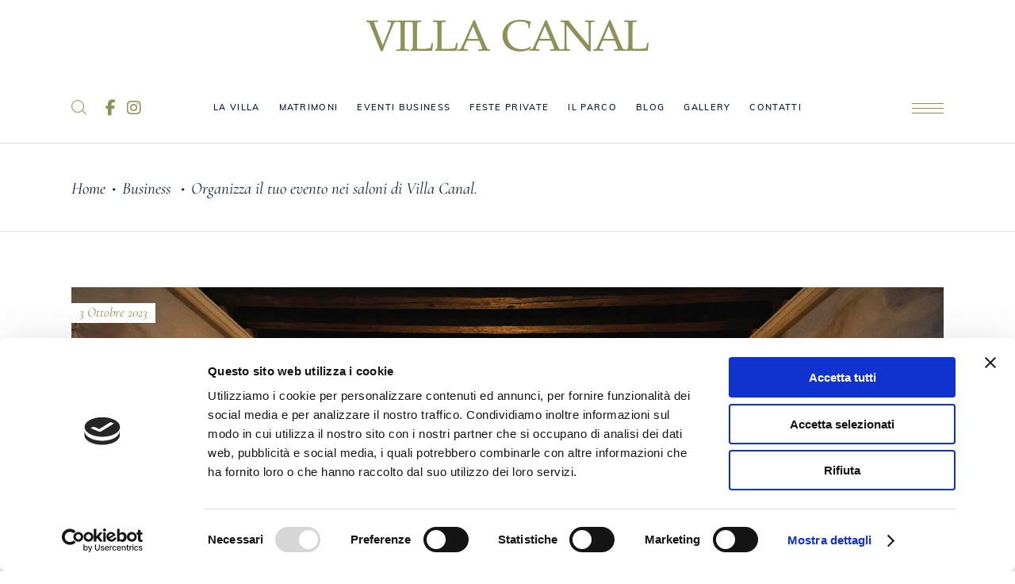

--- FILE ---
content_type: text/html; charset=UTF-8
request_url: https://www.villacanal.it/2023/10/03/organizza-il-tuo-evento-nei-saloni-di-villa-canal/
body_size: 18443
content:
<!DOCTYPE html>
<html lang="it-IT">
<head>
	
		<meta charset="UTF-8"/>
		<link rel="profile" href="https://gmpg.org/xfn/11"/>
					<link rel="pingback" href="https://www.villacanal.it/xmlrpc.php">
		
				<meta name="viewport" content="width=device-width,initial-scale=1,user-scalable=yes">
		<script type="text/javascript" data-cookieconsent="ignore">
	window.dataLayer = window.dataLayer || [];

	function gtag() {
		dataLayer.push(arguments);
	}

	gtag("consent", "default", {
		ad_personalization: "denied",
		ad_storage: "denied",
		ad_user_data: "denied",
		analytics_storage: "denied",
		functionality_storage: "denied",
		personalization_storage: "denied",
		security_storage: "granted",
		wait_for_update: 500,
	});
	gtag("set", "ads_data_redaction", true);
	gtag("set", "url_passthrough", true);
</script>
<script type="text/javascript"
		id="Cookiebot"
		src="https://consent.cookiebot.com/uc.js"
		data-implementation="wp"
		data-cbid="55cddf7f-6df9-4130-9931-d883c5bf02d1"
						data-culture="IT"
				data-blockingmode="auto"
	></script>
<meta name='robots' content='index, follow, max-image-preview:large, max-snippet:-1, max-video-preview:-1' />
	<style>img:is([sizes="auto" i], [sizes^="auto," i]) { contain-intrinsic-size: 3000px 1500px }</style>
	<link rel="alternate" hreflang="it" href="https://www.villacanal.it/2023/10/03/organizza-il-tuo-evento-nei-saloni-di-villa-canal/" />
<link rel="alternate" hreflang="x-default" href="https://www.villacanal.it/2023/10/03/organizza-il-tuo-evento-nei-saloni-di-villa-canal/" />

	<!-- This site is optimized with the Yoast SEO plugin v26.4 - https://yoast.com/wordpress/plugins/seo/ -->
	<title>Organizza il tuo evento nei saloni di Villa Canal. &#8211; Villa Canal</title>
	<link rel="canonical" href="https://www.villacanal.it/2023/10/03/organizza-il-tuo-evento-nei-saloni-di-villa-canal/" />
	<meta property="og:locale" content="it_IT" />
	<meta property="og:type" content="article" />
	<meta property="og:title" content="Organizza il tuo evento nei saloni di Villa Canal. &#8211; Villa Canal" />
	<meta property="og:description" content="Con l’arrivo dell’autunno e delle stagioni più fredde, per organizzare un evento bisogna tenere conto anche delle condizioni meteorologiche. Pioverà? Farà freddo? Dove conviene accogliere gli invitati? La risposta è semplice: all’interno di uno dei saloni esclusivi di Villa Canal. Che sia una festa privata, un evento business oppure un matrimonio, potrai scegliere fra: Il salone degli affreschi, caratterizzato dal suo fascino senza tempo e [&hellip;]" />
	<meta property="og:url" content="https://www.villacanal.it/2023/10/03/organizza-il-tuo-evento-nei-saloni-di-villa-canal/" />
	<meta property="og:site_name" content="Villa Canal" />
	<meta property="article:published_time" content="2023-10-03T08:06:38+00:00" />
	<meta property="og:image" content="https://www.villacanal.it/wp-content/uploads/2023/10/NicolaDaLio_Villa_Canal-110.jpg" />
	<meta property="og:image:width" content="1270" />
	<meta property="og:image:height" content="847" />
	<meta property="og:image:type" content="image/jpeg" />
	<meta name="author" content="Silvia" />
	<meta name="twitter:card" content="summary_large_image" />
	<meta name="twitter:label1" content="Scritto da" />
	<meta name="twitter:data1" content="Silvia" />
	<meta name="twitter:label2" content="Tempo di lettura stimato" />
	<meta name="twitter:data2" content="2 minuti" />
	<script type="application/ld+json" class="yoast-schema-graph">{"@context":"https://schema.org","@graph":[{"@type":"WebPage","@id":"https://www.villacanal.it/2023/10/03/organizza-il-tuo-evento-nei-saloni-di-villa-canal/","url":"https://www.villacanal.it/2023/10/03/organizza-il-tuo-evento-nei-saloni-di-villa-canal/","name":"Organizza il tuo evento nei saloni di Villa Canal. &#8211; Villa Canal","isPartOf":{"@id":"https://www.villacanal.it/#website"},"primaryImageOfPage":{"@id":"https://www.villacanal.it/2023/10/03/organizza-il-tuo-evento-nei-saloni-di-villa-canal/#primaryimage"},"image":{"@id":"https://www.villacanal.it/2023/10/03/organizza-il-tuo-evento-nei-saloni-di-villa-canal/#primaryimage"},"thumbnailUrl":"https://www.villacanal.it/wp-content/uploads/2023/10/NicolaDaLio_Villa_Canal-110.jpg","datePublished":"2023-10-03T08:06:38+00:00","author":{"@id":"https://www.villacanal.it/#/schema/person/bc68815c670a69f232abd6520d4c4158"},"breadcrumb":{"@id":"https://www.villacanal.it/2023/10/03/organizza-il-tuo-evento-nei-saloni-di-villa-canal/#breadcrumb"},"inLanguage":"it-IT","potentialAction":[{"@type":"ReadAction","target":["https://www.villacanal.it/2023/10/03/organizza-il-tuo-evento-nei-saloni-di-villa-canal/"]}]},{"@type":"ImageObject","inLanguage":"it-IT","@id":"https://www.villacanal.it/2023/10/03/organizza-il-tuo-evento-nei-saloni-di-villa-canal/#primaryimage","url":"https://www.villacanal.it/wp-content/uploads/2023/10/NicolaDaLio_Villa_Canal-110.jpg","contentUrl":"https://www.villacanal.it/wp-content/uploads/2023/10/NicolaDaLio_Villa_Canal-110.jpg","width":1270,"height":847},{"@type":"BreadcrumbList","@id":"https://www.villacanal.it/2023/10/03/organizza-il-tuo-evento-nei-saloni-di-villa-canal/#breadcrumb","itemListElement":[{"@type":"ListItem","position":1,"name":"Home","item":"https://www.villacanal.it/"},{"@type":"ListItem","position":2,"name":"Organizza il tuo evento nei saloni di Villa Canal."}]},{"@type":"WebSite","@id":"https://www.villacanal.it/#website","url":"https://www.villacanal.it/","name":"Villa Canal","description":"","potentialAction":[{"@type":"SearchAction","target":{"@type":"EntryPoint","urlTemplate":"https://www.villacanal.it/?s={search_term_string}"},"query-input":{"@type":"PropertyValueSpecification","valueRequired":true,"valueName":"search_term_string"}}],"inLanguage":"it-IT"},{"@type":"Person","@id":"https://www.villacanal.it/#/schema/person/bc68815c670a69f232abd6520d4c4158","name":"Silvia"}]}</script>
	<!-- / Yoast SEO plugin. -->



<link rel="alternate" type="application/rss+xml" title="Villa Canal &raquo; Feed" href="https://www.villacanal.it/feed/" />
<link rel="alternate" type="application/rss+xml" title="Villa Canal &raquo; Feed dei commenti" href="https://www.villacanal.it/comments/feed/" />
<link rel="alternate" type="application/rss+xml" title="Villa Canal &raquo; Organizza il tuo evento nei saloni di Villa Canal. Feed dei commenti" href="https://www.villacanal.it/2023/10/03/organizza-il-tuo-evento-nei-saloni-di-villa-canal/feed/" />
<script type="text/javascript">
/* <![CDATA[ */
window._wpemojiSettings = {"baseUrl":"https:\/\/s.w.org\/images\/core\/emoji\/16.0.1\/72x72\/","ext":".png","svgUrl":"https:\/\/s.w.org\/images\/core\/emoji\/16.0.1\/svg\/","svgExt":".svg","source":{"concatemoji":"https:\/\/www.villacanal.it\/wp-includes\/js\/wp-emoji-release.min.js?ver=c4f29711f977f7de3df5ff13bb3c7932"}};
/*! This file is auto-generated */
!function(s,n){var o,i,e;function c(e){try{var t={supportTests:e,timestamp:(new Date).valueOf()};sessionStorage.setItem(o,JSON.stringify(t))}catch(e){}}function p(e,t,n){e.clearRect(0,0,e.canvas.width,e.canvas.height),e.fillText(t,0,0);var t=new Uint32Array(e.getImageData(0,0,e.canvas.width,e.canvas.height).data),a=(e.clearRect(0,0,e.canvas.width,e.canvas.height),e.fillText(n,0,0),new Uint32Array(e.getImageData(0,0,e.canvas.width,e.canvas.height).data));return t.every(function(e,t){return e===a[t]})}function u(e,t){e.clearRect(0,0,e.canvas.width,e.canvas.height),e.fillText(t,0,0);for(var n=e.getImageData(16,16,1,1),a=0;a<n.data.length;a++)if(0!==n.data[a])return!1;return!0}function f(e,t,n,a){switch(t){case"flag":return n(e,"\ud83c\udff3\ufe0f\u200d\u26a7\ufe0f","\ud83c\udff3\ufe0f\u200b\u26a7\ufe0f")?!1:!n(e,"\ud83c\udde8\ud83c\uddf6","\ud83c\udde8\u200b\ud83c\uddf6")&&!n(e,"\ud83c\udff4\udb40\udc67\udb40\udc62\udb40\udc65\udb40\udc6e\udb40\udc67\udb40\udc7f","\ud83c\udff4\u200b\udb40\udc67\u200b\udb40\udc62\u200b\udb40\udc65\u200b\udb40\udc6e\u200b\udb40\udc67\u200b\udb40\udc7f");case"emoji":return!a(e,"\ud83e\udedf")}return!1}function g(e,t,n,a){var r="undefined"!=typeof WorkerGlobalScope&&self instanceof WorkerGlobalScope?new OffscreenCanvas(300,150):s.createElement("canvas"),o=r.getContext("2d",{willReadFrequently:!0}),i=(o.textBaseline="top",o.font="600 32px Arial",{});return e.forEach(function(e){i[e]=t(o,e,n,a)}),i}function t(e){var t=s.createElement("script");t.src=e,t.defer=!0,s.head.appendChild(t)}"undefined"!=typeof Promise&&(o="wpEmojiSettingsSupports",i=["flag","emoji"],n.supports={everything:!0,everythingExceptFlag:!0},e=new Promise(function(e){s.addEventListener("DOMContentLoaded",e,{once:!0})}),new Promise(function(t){var n=function(){try{var e=JSON.parse(sessionStorage.getItem(o));if("object"==typeof e&&"number"==typeof e.timestamp&&(new Date).valueOf()<e.timestamp+604800&&"object"==typeof e.supportTests)return e.supportTests}catch(e){}return null}();if(!n){if("undefined"!=typeof Worker&&"undefined"!=typeof OffscreenCanvas&&"undefined"!=typeof URL&&URL.createObjectURL&&"undefined"!=typeof Blob)try{var e="postMessage("+g.toString()+"("+[JSON.stringify(i),f.toString(),p.toString(),u.toString()].join(",")+"));",a=new Blob([e],{type:"text/javascript"}),r=new Worker(URL.createObjectURL(a),{name:"wpTestEmojiSupports"});return void(r.onmessage=function(e){c(n=e.data),r.terminate(),t(n)})}catch(e){}c(n=g(i,f,p,u))}t(n)}).then(function(e){for(var t in e)n.supports[t]=e[t],n.supports.everything=n.supports.everything&&n.supports[t],"flag"!==t&&(n.supports.everythingExceptFlag=n.supports.everythingExceptFlag&&n.supports[t]);n.supports.everythingExceptFlag=n.supports.everythingExceptFlag&&!n.supports.flag,n.DOMReady=!1,n.readyCallback=function(){n.DOMReady=!0}}).then(function(){return e}).then(function(){var e;n.supports.everything||(n.readyCallback(),(e=n.source||{}).concatemoji?t(e.concatemoji):e.wpemoji&&e.twemoji&&(t(e.twemoji),t(e.wpemoji)))}))}((window,document),window._wpemojiSettings);
/* ]]> */
</script>
<link rel='stylesheet' id='sbi_styles-css' href='https://www.villacanal.it/wp-content/plugins/instagram-feed/css/sbi-styles.min.css?ver=6.10.0' type='text/css' media='all' />
<style id='wp-emoji-styles-inline-css' type='text/css'>

	img.wp-smiley, img.emoji {
		display: inline !important;
		border: none !important;
		box-shadow: none !important;
		height: 1em !important;
		width: 1em !important;
		margin: 0 0.07em !important;
		vertical-align: -0.1em !important;
		background: none !important;
		padding: 0 !important;
	}
</style>
<link rel='stylesheet' id='wp-block-library-css' href='https://www.villacanal.it/wp-includes/css/dist/block-library/style.min.css?ver=c4f29711f977f7de3df5ff13bb3c7932' type='text/css' media='all' />
<style id='classic-theme-styles-inline-css' type='text/css'>
/*! This file is auto-generated */
.wp-block-button__link{color:#fff;background-color:#32373c;border-radius:9999px;box-shadow:none;text-decoration:none;padding:calc(.667em + 2px) calc(1.333em + 2px);font-size:1.125em}.wp-block-file__button{background:#32373c;color:#fff;text-decoration:none}
</style>
<style id='global-styles-inline-css' type='text/css'>
:root{--wp--preset--aspect-ratio--square: 1;--wp--preset--aspect-ratio--4-3: 4/3;--wp--preset--aspect-ratio--3-4: 3/4;--wp--preset--aspect-ratio--3-2: 3/2;--wp--preset--aspect-ratio--2-3: 2/3;--wp--preset--aspect-ratio--16-9: 16/9;--wp--preset--aspect-ratio--9-16: 9/16;--wp--preset--color--black: #000000;--wp--preset--color--cyan-bluish-gray: #abb8c3;--wp--preset--color--white: #ffffff;--wp--preset--color--pale-pink: #f78da7;--wp--preset--color--vivid-red: #cf2e2e;--wp--preset--color--luminous-vivid-orange: #ff6900;--wp--preset--color--luminous-vivid-amber: #fcb900;--wp--preset--color--light-green-cyan: #7bdcb5;--wp--preset--color--vivid-green-cyan: #00d084;--wp--preset--color--pale-cyan-blue: #8ed1fc;--wp--preset--color--vivid-cyan-blue: #0693e3;--wp--preset--color--vivid-purple: #9b51e0;--wp--preset--gradient--vivid-cyan-blue-to-vivid-purple: linear-gradient(135deg,rgba(6,147,227,1) 0%,rgb(155,81,224) 100%);--wp--preset--gradient--light-green-cyan-to-vivid-green-cyan: linear-gradient(135deg,rgb(122,220,180) 0%,rgb(0,208,130) 100%);--wp--preset--gradient--luminous-vivid-amber-to-luminous-vivid-orange: linear-gradient(135deg,rgba(252,185,0,1) 0%,rgba(255,105,0,1) 100%);--wp--preset--gradient--luminous-vivid-orange-to-vivid-red: linear-gradient(135deg,rgba(255,105,0,1) 0%,rgb(207,46,46) 100%);--wp--preset--gradient--very-light-gray-to-cyan-bluish-gray: linear-gradient(135deg,rgb(238,238,238) 0%,rgb(169,184,195) 100%);--wp--preset--gradient--cool-to-warm-spectrum: linear-gradient(135deg,rgb(74,234,220) 0%,rgb(151,120,209) 20%,rgb(207,42,186) 40%,rgb(238,44,130) 60%,rgb(251,105,98) 80%,rgb(254,248,76) 100%);--wp--preset--gradient--blush-light-purple: linear-gradient(135deg,rgb(255,206,236) 0%,rgb(152,150,240) 100%);--wp--preset--gradient--blush-bordeaux: linear-gradient(135deg,rgb(254,205,165) 0%,rgb(254,45,45) 50%,rgb(107,0,62) 100%);--wp--preset--gradient--luminous-dusk: linear-gradient(135deg,rgb(255,203,112) 0%,rgb(199,81,192) 50%,rgb(65,88,208) 100%);--wp--preset--gradient--pale-ocean: linear-gradient(135deg,rgb(255,245,203) 0%,rgb(182,227,212) 50%,rgb(51,167,181) 100%);--wp--preset--gradient--electric-grass: linear-gradient(135deg,rgb(202,248,128) 0%,rgb(113,206,126) 100%);--wp--preset--gradient--midnight: linear-gradient(135deg,rgb(2,3,129) 0%,rgb(40,116,252) 100%);--wp--preset--font-size--small: 13px;--wp--preset--font-size--medium: 20px;--wp--preset--font-size--large: 36px;--wp--preset--font-size--x-large: 42px;--wp--preset--spacing--20: 0.44rem;--wp--preset--spacing--30: 0.67rem;--wp--preset--spacing--40: 1rem;--wp--preset--spacing--50: 1.5rem;--wp--preset--spacing--60: 2.25rem;--wp--preset--spacing--70: 3.38rem;--wp--preset--spacing--80: 5.06rem;--wp--preset--shadow--natural: 6px 6px 9px rgba(0, 0, 0, 0.2);--wp--preset--shadow--deep: 12px 12px 50px rgba(0, 0, 0, 0.4);--wp--preset--shadow--sharp: 6px 6px 0px rgba(0, 0, 0, 0.2);--wp--preset--shadow--outlined: 6px 6px 0px -3px rgba(255, 255, 255, 1), 6px 6px rgba(0, 0, 0, 1);--wp--preset--shadow--crisp: 6px 6px 0px rgba(0, 0, 0, 1);}:where(.is-layout-flex){gap: 0.5em;}:where(.is-layout-grid){gap: 0.5em;}body .is-layout-flex{display: flex;}.is-layout-flex{flex-wrap: wrap;align-items: center;}.is-layout-flex > :is(*, div){margin: 0;}body .is-layout-grid{display: grid;}.is-layout-grid > :is(*, div){margin: 0;}:where(.wp-block-columns.is-layout-flex){gap: 2em;}:where(.wp-block-columns.is-layout-grid){gap: 2em;}:where(.wp-block-post-template.is-layout-flex){gap: 1.25em;}:where(.wp-block-post-template.is-layout-grid){gap: 1.25em;}.has-black-color{color: var(--wp--preset--color--black) !important;}.has-cyan-bluish-gray-color{color: var(--wp--preset--color--cyan-bluish-gray) !important;}.has-white-color{color: var(--wp--preset--color--white) !important;}.has-pale-pink-color{color: var(--wp--preset--color--pale-pink) !important;}.has-vivid-red-color{color: var(--wp--preset--color--vivid-red) !important;}.has-luminous-vivid-orange-color{color: var(--wp--preset--color--luminous-vivid-orange) !important;}.has-luminous-vivid-amber-color{color: var(--wp--preset--color--luminous-vivid-amber) !important;}.has-light-green-cyan-color{color: var(--wp--preset--color--light-green-cyan) !important;}.has-vivid-green-cyan-color{color: var(--wp--preset--color--vivid-green-cyan) !important;}.has-pale-cyan-blue-color{color: var(--wp--preset--color--pale-cyan-blue) !important;}.has-vivid-cyan-blue-color{color: var(--wp--preset--color--vivid-cyan-blue) !important;}.has-vivid-purple-color{color: var(--wp--preset--color--vivid-purple) !important;}.has-black-background-color{background-color: var(--wp--preset--color--black) !important;}.has-cyan-bluish-gray-background-color{background-color: var(--wp--preset--color--cyan-bluish-gray) !important;}.has-white-background-color{background-color: var(--wp--preset--color--white) !important;}.has-pale-pink-background-color{background-color: var(--wp--preset--color--pale-pink) !important;}.has-vivid-red-background-color{background-color: var(--wp--preset--color--vivid-red) !important;}.has-luminous-vivid-orange-background-color{background-color: var(--wp--preset--color--luminous-vivid-orange) !important;}.has-luminous-vivid-amber-background-color{background-color: var(--wp--preset--color--luminous-vivid-amber) !important;}.has-light-green-cyan-background-color{background-color: var(--wp--preset--color--light-green-cyan) !important;}.has-vivid-green-cyan-background-color{background-color: var(--wp--preset--color--vivid-green-cyan) !important;}.has-pale-cyan-blue-background-color{background-color: var(--wp--preset--color--pale-cyan-blue) !important;}.has-vivid-cyan-blue-background-color{background-color: var(--wp--preset--color--vivid-cyan-blue) !important;}.has-vivid-purple-background-color{background-color: var(--wp--preset--color--vivid-purple) !important;}.has-black-border-color{border-color: var(--wp--preset--color--black) !important;}.has-cyan-bluish-gray-border-color{border-color: var(--wp--preset--color--cyan-bluish-gray) !important;}.has-white-border-color{border-color: var(--wp--preset--color--white) !important;}.has-pale-pink-border-color{border-color: var(--wp--preset--color--pale-pink) !important;}.has-vivid-red-border-color{border-color: var(--wp--preset--color--vivid-red) !important;}.has-luminous-vivid-orange-border-color{border-color: var(--wp--preset--color--luminous-vivid-orange) !important;}.has-luminous-vivid-amber-border-color{border-color: var(--wp--preset--color--luminous-vivid-amber) !important;}.has-light-green-cyan-border-color{border-color: var(--wp--preset--color--light-green-cyan) !important;}.has-vivid-green-cyan-border-color{border-color: var(--wp--preset--color--vivid-green-cyan) !important;}.has-pale-cyan-blue-border-color{border-color: var(--wp--preset--color--pale-cyan-blue) !important;}.has-vivid-cyan-blue-border-color{border-color: var(--wp--preset--color--vivid-cyan-blue) !important;}.has-vivid-purple-border-color{border-color: var(--wp--preset--color--vivid-purple) !important;}.has-vivid-cyan-blue-to-vivid-purple-gradient-background{background: var(--wp--preset--gradient--vivid-cyan-blue-to-vivid-purple) !important;}.has-light-green-cyan-to-vivid-green-cyan-gradient-background{background: var(--wp--preset--gradient--light-green-cyan-to-vivid-green-cyan) !important;}.has-luminous-vivid-amber-to-luminous-vivid-orange-gradient-background{background: var(--wp--preset--gradient--luminous-vivid-amber-to-luminous-vivid-orange) !important;}.has-luminous-vivid-orange-to-vivid-red-gradient-background{background: var(--wp--preset--gradient--luminous-vivid-orange-to-vivid-red) !important;}.has-very-light-gray-to-cyan-bluish-gray-gradient-background{background: var(--wp--preset--gradient--very-light-gray-to-cyan-bluish-gray) !important;}.has-cool-to-warm-spectrum-gradient-background{background: var(--wp--preset--gradient--cool-to-warm-spectrum) !important;}.has-blush-light-purple-gradient-background{background: var(--wp--preset--gradient--blush-light-purple) !important;}.has-blush-bordeaux-gradient-background{background: var(--wp--preset--gradient--blush-bordeaux) !important;}.has-luminous-dusk-gradient-background{background: var(--wp--preset--gradient--luminous-dusk) !important;}.has-pale-ocean-gradient-background{background: var(--wp--preset--gradient--pale-ocean) !important;}.has-electric-grass-gradient-background{background: var(--wp--preset--gradient--electric-grass) !important;}.has-midnight-gradient-background{background: var(--wp--preset--gradient--midnight) !important;}.has-small-font-size{font-size: var(--wp--preset--font-size--small) !important;}.has-medium-font-size{font-size: var(--wp--preset--font-size--medium) !important;}.has-large-font-size{font-size: var(--wp--preset--font-size--large) !important;}.has-x-large-font-size{font-size: var(--wp--preset--font-size--x-large) !important;}
:where(.wp-block-post-template.is-layout-flex){gap: 1.25em;}:where(.wp-block-post-template.is-layout-grid){gap: 1.25em;}
:where(.wp-block-columns.is-layout-flex){gap: 2em;}:where(.wp-block-columns.is-layout-grid){gap: 2em;}
:root :where(.wp-block-pullquote){font-size: 1.5em;line-height: 1.6;}
</style>
<link rel='stylesheet' id='contact-form-7-css' href='https://www.villacanal.it/wp-content/plugins/contact-form-7/includes/css/styles.css?ver=6.1.3' type='text/css' media='all' />
<link rel='stylesheet' id='theaisle-elated-default-style-css' href='https://www.villacanal.it/wp-content/themes/theaisle/style.css?ver=c4f29711f977f7de3df5ff13bb3c7932' type='text/css' media='all' />
<link rel='stylesheet' id='theaisle-elated-modules-css' href='https://www.villacanal.it/wp-content/themes/theaisle/assets/css/modules.min.css?ver=c4f29711f977f7de3df5ff13bb3c7932' type='text/css' media='all' />
<link rel='stylesheet' id='eltdf-dripicons-css' href='https://www.villacanal.it/wp-content/themes/theaisle/framework/lib/icons-pack/dripicons/dripicons.css?ver=c4f29711f977f7de3df5ff13bb3c7932' type='text/css' media='all' />
<link rel='stylesheet' id='eltdf-font_elegant-css' href='https://www.villacanal.it/wp-content/themes/theaisle/framework/lib/icons-pack/elegant-icons/style.min.css?ver=c4f29711f977f7de3df5ff13bb3c7932' type='text/css' media='all' />
<link rel='stylesheet' id='eltdf-font_awesome-css' href='https://www.villacanal.it/wp-content/themes/theaisle/framework/lib/icons-pack/font-awesome/css/all.min.css?ver=c4f29711f977f7de3df5ff13bb3c7932' type='text/css' media='all' />
<link rel='stylesheet' id='eltdf-ion_icons-css' href='https://www.villacanal.it/wp-content/themes/theaisle/framework/lib/icons-pack/ion-icons/css/ionicons.min.css?ver=c4f29711f977f7de3df5ff13bb3c7932' type='text/css' media='all' />
<link rel='stylesheet' id='eltdf-linea_icons-css' href='https://www.villacanal.it/wp-content/themes/theaisle/framework/lib/icons-pack/linea-icons/style.css?ver=c4f29711f977f7de3df5ff13bb3c7932' type='text/css' media='all' />
<link rel='stylesheet' id='eltdf-linear_icons-css' href='https://www.villacanal.it/wp-content/themes/theaisle/framework/lib/icons-pack/linear-icons/style.css?ver=c4f29711f977f7de3df5ff13bb3c7932' type='text/css' media='all' />
<link rel='stylesheet' id='eltdf-simple_line_icons-css' href='https://www.villacanal.it/wp-content/themes/theaisle/framework/lib/icons-pack/simple-line-icons/simple-line-icons.css?ver=c4f29711f977f7de3df5ff13bb3c7932' type='text/css' media='all' />
<link rel='stylesheet' id='mediaelement-css' href='https://www.villacanal.it/wp-includes/js/mediaelement/mediaelementplayer-legacy.min.css?ver=4.2.17' type='text/css' media='all' />
<link rel='stylesheet' id='wp-mediaelement-css' href='https://www.villacanal.it/wp-includes/js/mediaelement/wp-mediaelement.min.css?ver=c4f29711f977f7de3df5ff13bb3c7932' type='text/css' media='all' />
<link rel='stylesheet' id='theaisle-elated-style-dynamic-css' href='https://www.villacanal.it/wp-content/themes/theaisle/assets/css/style_dynamic.css?ver=1763974496' type='text/css' media='all' />
<link rel='stylesheet' id='theaisle-elated-modules-responsive-css' href='https://www.villacanal.it/wp-content/themes/theaisle/assets/css/modules-responsive.min.css?ver=c4f29711f977f7de3df5ff13bb3c7932' type='text/css' media='all' />
<link rel='stylesheet' id='theaisle-elated-style-dynamic-responsive-css' href='https://www.villacanal.it/wp-content/themes/theaisle/assets/css/style_dynamic_responsive.css?ver=1763974496' type='text/css' media='all' />
<link rel='stylesheet' id='theaisle-elated-google-fonts-css' href='//www.villacanal.it/wp-content/uploads/omgf/theaisle-elated-google-fonts/theaisle-elated-google-fonts.css?ver=1676543241' type='text/css' media='all' />
<link rel='stylesheet' id='theaisle-core-dashboard-style-css' href='https://www.villacanal.it/wp-content/plugins/theaisle-core/core-dashboard/assets/css/core-dashboard.min.css?ver=c4f29711f977f7de3df5ff13bb3c7932' type='text/css' media='all' />
<script type="text/javascript" id="wpml-cookie-js-extra">
/* <![CDATA[ */
var wpml_cookies = {"wp-wpml_current_language":{"value":"it","expires":1,"path":"\/"}};
var wpml_cookies = {"wp-wpml_current_language":{"value":"it","expires":1,"path":"\/"}};
/* ]]> */
</script>
<script type="text/javascript" src="https://www.villacanal.it/wp-content/plugins/sitepress-multilingual-cms/res/js/cookies/language-cookie.js?ver=485900" id="wpml-cookie-js" defer="defer" data-wp-strategy="defer"></script>
<script type="text/javascript" src="https://www.villacanal.it/wp-includes/js/jquery/jquery.min.js?ver=3.7.1" id="jquery-core-js"></script>
<script type="text/javascript" src="https://www.villacanal.it/wp-includes/js/jquery/jquery-migrate.min.js?ver=3.4.1" id="jquery-migrate-js"></script>
<script type="text/javascript" src="https://www.villacanal.it/wp-content/plugins/sitepress-multilingual-cms/templates/language-switchers/legacy-dropdown/script.min.js?ver=1" id="wpml-legacy-dropdown-0-js"></script>
<script></script><link rel="https://api.w.org/" href="https://www.villacanal.it/wp-json/" /><link rel="alternate" title="JSON" type="application/json" href="https://www.villacanal.it/wp-json/wp/v2/posts/10237" /><link rel="EditURI" type="application/rsd+xml" title="RSD" href="https://www.villacanal.it/xmlrpc.php?rsd" />
<link rel='shortlink' href='https://www.villacanal.it/?p=10237' />
<link rel="alternate" title="oEmbed (JSON)" type="application/json+oembed" href="https://www.villacanal.it/wp-json/oembed/1.0/embed?url=https%3A%2F%2Fwww.villacanal.it%2F2023%2F10%2F03%2Forganizza-il-tuo-evento-nei-saloni-di-villa-canal%2F" />
<link rel="alternate" title="oEmbed (XML)" type="text/xml+oembed" href="https://www.villacanal.it/wp-json/oembed/1.0/embed?url=https%3A%2F%2Fwww.villacanal.it%2F2023%2F10%2F03%2Forganizza-il-tuo-evento-nei-saloni-di-villa-canal%2F&#038;format=xml" />
<meta name="generator" content="WPML ver:4.8.5 stt:1,27;" />
<!-- start Simple Custom CSS and JS -->
<style type="text/css">
.eltdf-section-title-holder span.eltdf-st-text,
.eltdf-blog-list-holder .eltdf-bli-inner .eltdf-post-info-date a,
.eltdf-blog-list-holder .eltdf-bli-info>div,
.custom-rsvp-form-hor button.wpcf7-submit.eltdf-btn.eltdf-btn-solid,
.eltdf-btn.eltdf-btn-solid,
.wpcf7-form-control.wpcf7-text,
.cf7_custom_style_2 textarea.wpcf7-form-control.wpcf7-textarea,
.eltdf-blog-holder article .eltdf-post-info-top>div,
.eltdf-blog-holder.eltdf-blog-standard article .eltdf-post-heading .eltdf-post-info-date a,
.eltdf-blog-holder.eltdf-blog-single article .eltdf-post-heading .eltdf-post-info-date a,
.eltdf-blog-holder.eltdf-blog-single article .eltdf-tags a,
.eltdf-related-posts-holder .eltdf-related-post .eltdf-post-info>div,
#eltdf-back-to-top>span {
  color: #8e9353;
}
.wpcf7-form-control .eltdf-btn-text {
  color: #ffffff !important;
}
.eltdf-post-info-top, .eltdf-post-info, .eltdf-blog-list-holder .eltdf-bli-info {
  display: none !important;
}
.eltdf-title-holder.eltdf-centered-type .eltdf-page-title, .eltdf-title-holder.eltdf-centered-type .eltdf-page-subtitle {
  display: none !important;
}
.eltdf-related-posts-holder .eltdf-related-post .eltdf-post-title {
  margin: 30px 0 0;
}
.eltdf-header-centered .eltdf-page-header .eltdf-position-left .eltdf-position-left-inner .eltdf-centered-widget-holder {
  height: auto !important;
}
.eltdf-blog-list-holder .eltdf-bli-inner .eltdf-post-info-date {
  position: relative;
  top: 0px;
  text-align: left;
}
.eltdf-blog-list-holder.eltdf-bl-minimal .eltdf-bli-inner {
  margin-bottom: 10px;
}

.eltdf-section-title-holder span.eltdf-st-text {
  font-size: 30px;
}
h2 {
  font-size: 45px;
}
h3 {
  font-size: 24px;
}
body.home #respond input[type=text], body.home #respond textarea, body.home .eltdf-style-form textarea, body.home .post-password-form input[type=password], body.home .wpcf7-form-control.wpcf7-date, body.home .wpcf7-form-control.wpcf7-number, body.home .wpcf7-form-control.wpcf7-quiz, body.home .wpcf7-form-control.wpcf7-select, body.home .wpcf7-form-control.wpcf7-text, body.home .wpcf7-form-control.wpcf7-textarea, body.home input[type=text], body.home input[type=email], body.home input[type=password] {
  color: #ffffff !important;
}
body.home #scuro form > div {
	color: #ffffff !important;
}
.eltdf-fullscreen-search-holder .eltdf-search-field,
.eltdf-fullscreen-search-holder .eltdf-search-field::placeholder,
.eltdf-fullscreen-search-holder .eltdf-search-submit {
 color: #8e9353 !important;
}
.eltdf-main-menu>ul>li>a {
  /*font-size: 13px !important;*/
	padding: 0 12px;
}
.eltdf-main-menu>ul>li>a>span.item_outer .item_text {
	display: block;
}

.grecaptcha-badge {
  visibility: collapse !important; 
}

.eltdf-blog-holder.eltdf-blog-single article .eltdf-post-title {
  text-align: center;
}
body .pp_overlay {
  background: #8e9353 !important;
}

@media only screen and (max-width: 680px) {
  h2 {
	font-size: 25px !important;
  }
}</style>
<!-- end Simple Custom CSS and JS -->
<meta name="generator" content="Powered by WPBakery Page Builder - drag and drop page builder for WordPress."/>
<meta name="generator" content="Powered by Slider Revolution 6.7.38 - responsive, Mobile-Friendly Slider Plugin for WordPress with comfortable drag and drop interface." />
<link rel="icon" href="https://www.villacanal.it/wp-content/uploads/2019/12/cropped-Favicon_1-32x32.jpg" sizes="32x32" />
<link rel="icon" href="https://www.villacanal.it/wp-content/uploads/2019/12/cropped-Favicon_1-192x192.jpg" sizes="192x192" />
<link rel="apple-touch-icon" href="https://www.villacanal.it/wp-content/uploads/2019/12/cropped-Favicon_1-180x180.jpg" />
<meta name="msapplication-TileImage" content="https://www.villacanal.it/wp-content/uploads/2019/12/cropped-Favicon_1-270x270.jpg" />
<script>function setREVStartSize(e){
			//window.requestAnimationFrame(function() {
				window.RSIW = window.RSIW===undefined ? window.innerWidth : window.RSIW;
				window.RSIH = window.RSIH===undefined ? window.innerHeight : window.RSIH;
				try {
					var pw = document.getElementById(e.c).parentNode.offsetWidth,
						newh;
					pw = pw===0 || isNaN(pw) || (e.l=="fullwidth" || e.layout=="fullwidth") ? window.RSIW : pw;
					e.tabw = e.tabw===undefined ? 0 : parseInt(e.tabw);
					e.thumbw = e.thumbw===undefined ? 0 : parseInt(e.thumbw);
					e.tabh = e.tabh===undefined ? 0 : parseInt(e.tabh);
					e.thumbh = e.thumbh===undefined ? 0 : parseInt(e.thumbh);
					e.tabhide = e.tabhide===undefined ? 0 : parseInt(e.tabhide);
					e.thumbhide = e.thumbhide===undefined ? 0 : parseInt(e.thumbhide);
					e.mh = e.mh===undefined || e.mh=="" || e.mh==="auto" ? 0 : parseInt(e.mh,0);
					if(e.layout==="fullscreen" || e.l==="fullscreen")
						newh = Math.max(e.mh,window.RSIH);
					else{
						e.gw = Array.isArray(e.gw) ? e.gw : [e.gw];
						for (var i in e.rl) if (e.gw[i]===undefined || e.gw[i]===0) e.gw[i] = e.gw[i-1];
						e.gh = e.el===undefined || e.el==="" || (Array.isArray(e.el) && e.el.length==0)? e.gh : e.el;
						e.gh = Array.isArray(e.gh) ? e.gh : [e.gh];
						for (var i in e.rl) if (e.gh[i]===undefined || e.gh[i]===0) e.gh[i] = e.gh[i-1];
											
						var nl = new Array(e.rl.length),
							ix = 0,
							sl;
						e.tabw = e.tabhide>=pw ? 0 : e.tabw;
						e.thumbw = e.thumbhide>=pw ? 0 : e.thumbw;
						e.tabh = e.tabhide>=pw ? 0 : e.tabh;
						e.thumbh = e.thumbhide>=pw ? 0 : e.thumbh;
						for (var i in e.rl) nl[i] = e.rl[i]<window.RSIW ? 0 : e.rl[i];
						sl = nl[0];
						for (var i in nl) if (sl>nl[i] && nl[i]>0) { sl = nl[i]; ix=i;}
						var m = pw>(e.gw[ix]+e.tabw+e.thumbw) ? 1 : (pw-(e.tabw+e.thumbw)) / (e.gw[ix]);
						newh =  (e.gh[ix] * m) + (e.tabh + e.thumbh);
					}
					var el = document.getElementById(e.c);
					if (el!==null && el) el.style.height = newh+"px";
					el = document.getElementById(e.c+"_wrapper");
					if (el!==null && el) {
						el.style.height = newh+"px";
						el.style.display = "block";
					}
				} catch(e){
					console.log("Failure at Presize of Slider:" + e)
				}
			//});
		  };</script>
		<style type="text/css" id="wp-custom-css">
			.eltdf-testimonials-holder.eltdf-testimonials-standard .eltdf-testimonial-mark {
	display: none;
}
.eltdf-testimonials-holder.eltdf-testimonials-standard .eltdf-testimonial-author .eltdf-testimonials-author-name:after {
	display: none;
}		</style>
		<noscript><style> .wpb_animate_when_almost_visible { opacity: 1; }</style></noscript></head>
<body class="wp-singular post-template-default single single-post postid-10237 single-format-standard wp-theme-theaisle theaisle-core-2.2 theaisle-ver-2.9 eltdf-smooth-page-transitions eltdf-grid-1300 eltdf-empty-google-api eltdf-wide-dropdown-menu-content-in-grid eltdf-no-behavior eltdf-dropdown-animate-height eltdf-header-centered eltdf-menu-area-shadow-disable eltdf-menu-area-in-grid-shadow-disable eltdf-menu-area-border-disable eltdf-menu-area-in-grid-border-disable eltdf-logo-area-border-disable eltdf-logo-area-in-grid-border-disable eltdf-side-menu-slide-from-right eltdf-default-mobile-header eltdf-sticky-up-mobile-header eltdf-fullscreen-search eltdf-search-fade wpb-js-composer js-comp-ver-8.7.2 vc_responsive" itemscope itemtype="http://schema.org/WebPage">
	<section class="eltdf-side-menu">
	<a class="eltdf-close-side-menu eltdf-close-side-menu-predefined" href="#">
		<span class="eltdf-hm-lines"><span class="eltdf-hm-line eltdf-line-1"></span><span class="eltdf-hm-line eltdf-line-2"></span></span>	</a>
	<div class="widget eltdf-separator-widget"><div class="eltdf-separator-holder clearfix  eltdf-separator-center eltdf-separator-normal">
	<div class="eltdf-separator" style="border-color: #ffffff;border-style: solid;margin-top: 0px"></div>
</div>
</div><div id="media_image-3" class="widget eltdf-sidearea widget_media_image"><img width="150" height="59" src="https://www.villacanal.it/wp-content/uploads/2019/12/logo_villa_canal_footer.png" class="image wp-image-5325  attachment-full size-full" alt="villa per eventi, villa per eventi Vicenza, villa per eventi Padova, villa per matrimoni Vicenza, villa per matrimoni Padova" style="max-width: 100%; height: auto;" decoding="async" /></div><div id="text-6" class="widget eltdf-sidearea widget_text">			<div class="textwidget"><p style="margin-top: -12px;"><em style="font-family: Cormorant; font-size: 22px; line-height: 28px; color: #3c4860;">C&#8217;è un luogo dove il sogno si avvera</em></p>
</div>
		</div><div class="widget eltdf-separator-widget"><div class="eltdf-separator-holder clearfix  eltdf-separator-center eltdf-separator-normal">
	<div class="eltdf-separator" style="border-color: #ffffff;border-style: solid;margin-bottom: 31px"></div>
</div>
</div><div class="widget eltdf-separator-widget"><div class="eltdf-separator-holder clearfix  eltdf-separator-center eltdf-separator-normal">
	<div class="eltdf-separator" style="border-color: #ffffff;border-style: solid;margin-bottom: 23px"></div>
</div>
</div><div id="text-7" class="widget eltdf-sidearea widget_text"><div class="eltdf-widget-title-holder"><h5 class="eltdf-widget-title">Villa Canal</h5></div>			<div class="textwidget"><p style="margin: -11px 0 -17px 0; line-height: 34px;">Via Piave, 25<br />
Grumolo delle Abbadesse, 36040 (VI)</p>
<p><a href="mailto:info@villacanal.it">info@villacanal.it</a></p>
<p style="margin: -11px 0 -17px 0; line-height: 34px;"><a href="tel:00390444583147">+39 0444 583147</a></p>
<p style="margin: -11px 0 -17px 0; line-height: 34px;"><a href="tel:00393388140998">+39 338 8140998</a></p>
</div>
		</div><div class="widget eltdf-button-widget"><a itemprop="url" href="https://www.google.com/maps/place/Via+Piave,+25,+36040+Grumolo+delle+Abbadesse+VI/@45.511234,11.6556993,17z/data=!3m1!4b1!4m5!3m4!1s0x477f2ee99d673b23:0x384ad2bfd7fcc630!8m2!3d45.511234!4d11.657888" target="_blank"  class="eltdf-btn eltdf-btn-small eltdf-btn-simple" >
    <span class="eltdf-btn-text">Guarda la mappa</span>
        	        <span class="eltdf-btn-line"></span>
	</a></div>            <a class="eltdf-social-icon-widget-holder eltdf-icon-has-hover" data-hover-color="#8e9353" style="color: #818491;;font-size: 17px;margin: 50px 10px 0 0;" href="https://www.facebook.com/VillaCanalEventieMatrimoni/" target="_blank">
                <span class="eltdf-social-icon-widget fab fa-facebook-f      "></span>            </a>
            <div class="widget eltdf-separator-widget"><div class="eltdf-separator-holder clearfix  eltdf-separator-center eltdf-separator-normal">
	<div class="eltdf-separator" style="border-color: #818491;border-style: solid;width: 4px;border-bottom-width: 1px;margin-top: 55px"></div>
</div>
</div>            <a class="eltdf-social-icon-widget-holder eltdf-icon-has-hover" data-hover-color="#8e9353" style="color: #818491;;font-size: 17px;margin: 50px 0 0 10px;" href="https://www.instagram.com/villa_canal/" target="_blank">
                <span class="eltdf-social-icon-widget fab fa-instagram      "></span>            </a>
            </section>
    <div class="eltdf-wrapper">
        <div class="eltdf-wrapper-inner">
            <div class="eltdf-fullscreen-search-holder">
	<a class="eltdf-search-close eltdf-search-close-svg-path" href="javascript:void(0)">
		<svg xmlns="http://www.w3.org/2000/svg" xmlns:xlink="http://www.w3.org/1999/xlink" x="0px" y="0px"
	 width="14.698px" height="14.5px" viewBox="0 0 17.698 16.5" enable-background="new 0 0 17.698 16.5" xml:space="preserve">
<line fill="#FFFFFF" stroke-miterlimit="10" x1="0.437" y1="16.081" x2="17.227" y2="0.43"/>
<line fill="#FFFFFF" stroke-miterlimit="10" x1="17.227" y1="16.081" x2="0.437" y2="0.431"/>
</svg>	</a>
	<div class="eltdf-fullscreen-search-table">
		<div class="eltdf-fullscreen-search-cell">
			<div class="eltdf-fullscreen-search-inner">
				<form action="https://www.villacanal.it/" class="eltdf-fullscreen-search-form" method="get">
					<div class="eltdf-form-holder">
						<div class="eltdf-form-holder-inner">
							<div class="eltdf-field-holder">
								<input type="text" placeholder="Search" name="s" class="eltdf-search-field" autocomplete="off" required />
							</div>
							<button type="submit" class="eltdf-search-submit eltdf-search-submit-svg-path">
								<svg xmlns="http://www.w3.org/2000/svg" xmlns:xlink="http://www.w3.org/1999/xlink" x="0px" y="0px"
	 width="19.156px" height="18.313px" viewBox="0 0 19.156 18.313" enable-background="new 0 0 19.156 18.313" xml:space="preserve">
<g>
	<path fill="#C78665" d="M8.144,16.196c-4.43,0-8.034-3.604-8.034-8.034c0-4.43,3.604-8.034,8.034-8.034
		c4.43,0,8.034,3.604,8.034,8.034C16.177,12.593,12.574,16.196,8.144,16.196z M8.144,1.173c-3.854,0-6.99,3.135-6.99,6.989
		s3.135,6.989,6.99,6.989c3.854,0,6.989-3.135,6.989-6.989S11.998,1.173,8.144,1.173z"/>
</g>
<g>
	<path fill="#C78665" d="M18.554,18.246c-0.122,0-0.244-0.043-0.344-0.13l-4.679-4.099c-0.217-0.19-0.239-0.52-0.049-0.737
		c0.19-0.217,0.52-0.238,0.737-0.049l4.68,4.1c0.216,0.189,0.238,0.52,0.048,0.736C18.843,18.186,18.699,18.246,18.554,18.246z"/>
</g>
</svg>							</button>
							<div class="eltdf-line"></div>
						</div>
					</div>
				</form>
			</div>
		</div>
	</div>
</div>
<header class="eltdf-page-header">
		
    <div class="eltdf-logo-area">
	    	    
        			
            <div class="eltdf-vertical-align-containers">
                <div class="eltdf-position-center"><!--
                 --><div class="eltdf-position-center-inner">
                        
	
	<div class="eltdf-logo-wrapper">
		<a itemprop="url" href="https://www.villacanal.it/" style="height: 40px;">
			<img itemprop="image" class="eltdf-normal-logo" src="https://www.villacanal.it/wp-content/uploads/2020/01/Logo_O1-1.jpg" width="712" height="80"  alt="logo"/>
			<img itemprop="image" class="eltdf-dark-logo" src="https://www.villacanal.it/wp-content/uploads/2020/01/Logo_O1-1.jpg" width="712" height="80"  alt="dark logo"/>			<img itemprop="image" class="eltdf-light-logo" src="https://www.villacanal.it/wp-content/uploads/2020/01/Logo_O1-1.jpg" width="712" height="80"  alt="light logo"/>		</a>
	</div>

                    </div>
                </div>
            </div>
	            
            </div>
	
        <div class="eltdf-menu-area">
	    	    
                    <div class="eltdf-grid">
                    <div class="eltdf-position-left">
                <div class="eltdf-position-left-inner">
                    <div class="eltdf-centered-widget-holder">
                        
            <a  style="margin: 0 15px 0 0;" class="eltdf-search-opener eltdf-icon-has-hover eltdf-search-opener-svg-path" href="javascript:void(0)">
            <span class="eltdf-search-opener-wrapper">
	            <svg xmlns="http://www.w3.org/2000/svg" xmlns:xlink="http://www.w3.org/1999/xlink" x="0px" y="0px"
	 width="19.156px" height="18.313px" viewBox="0 0 19.156 18.313" enable-background="new 0 0 19.156 18.313" xml:space="preserve">
<g>
	<path fill="#C78665" d="M8.144,16.196c-4.43,0-8.034-3.604-8.034-8.034c0-4.43,3.604-8.034,8.034-8.034
		c4.43,0,8.034,3.604,8.034,8.034C16.177,12.593,12.574,16.196,8.144,16.196z M8.144,1.173c-3.854,0-6.99,3.135-6.99,6.989
		s3.135,6.989,6.99,6.989c3.854,0,6.989-3.135,6.989-6.989S11.998,1.173,8.144,1.173z"/>
</g>
<g>
	<path fill="#C78665" d="M18.554,18.246c-0.122,0-0.244-0.043-0.344-0.13l-4.679-4.099c-0.217-0.19-0.239-0.52-0.049-0.737
		c0.19-0.217,0.52-0.238,0.737-0.049l4.68,4.1c0.216,0.189,0.238,0.52,0.048,0.736C18.843,18.186,18.699,18.246,18.554,18.246z"/>
</g>
</svg>                            </span>
            </a>
                    <a class="eltdf-social-icon-widget-holder eltdf-icon-has-hover" data-hover-color="#8e9353" style="color: #8e9353;;font-size: 20px;margin: 0 5px;" href="https://www.facebook.com/VillaCanalEventieMatrimoni/" target="_blank">
                <span class="eltdf-social-icon-widget fab fa-facebook-f      "></span>            </a>
                        <a class="eltdf-social-icon-widget-holder eltdf-icon-has-hover" data-hover-color="#8e9353" style="color: #8e9353;;font-size: 20px;margin: 0 5px;" href="https://www.instagram.com/villa_canal/" target="_blank">
                <span class="eltdf-social-icon-widget fab fa-instagram      "></span>            </a>
                                </div>
                </div>
            </div>
            <div class="eltdf-vertical-align-containers">
                <div class="eltdf-position-center"><!--
                 --><div class="eltdf-position-center-inner">
                        	
	<nav class="eltdf-main-menu eltdf-drop-down eltdf-default-nav">
		<ul id="menu-menu-principale" class="clearfix"><li id="nav-menu-item-5304" class="menu-item menu-item-type-post_type menu-item-object-page  narrow"><a href="https://www.villacanal.it/la-villa/" class=""><span class="item_outer"><span class="item_text">La Villa</span></span></a></li>
<li id="nav-menu-item-5318" class="menu-item menu-item-type-post_type menu-item-object-page  narrow"><a href="https://www.villacanal.it/matrimoni/" class=""><span class="item_outer"><span class="item_text">Matrimoni</span></span></a></li>
<li id="nav-menu-item-5317" class="menu-item menu-item-type-post_type menu-item-object-page  narrow"><a href="https://www.villacanal.it/eventi-business/" class=""><span class="item_outer"><span class="item_text">Eventi Business</span></span></a></li>
<li id="nav-menu-item-5316" class="menu-item menu-item-type-post_type menu-item-object-page  narrow"><a href="https://www.villacanal.it/feste-private/" class=""><span class="item_outer"><span class="item_text">Feste Private</span></span></a></li>
<li id="nav-menu-item-12396" class="menu-item menu-item-type-post_type menu-item-object-page  narrow"><a href="https://www.villacanal.it/il-parco/" class=""><span class="item_outer"><span class="item_text">Il Parco</span></span></a></li>
<li id="nav-menu-item-5319" class="menu-item menu-item-type-post_type menu-item-object-page  narrow"><a href="https://www.villacanal.it/blog/" class=""><span class="item_outer"><span class="item_text">Blog</span></span></a></li>
<li id="nav-menu-item-6041" class="menu-item menu-item-type-post_type menu-item-object-page  narrow"><a href="https://www.villacanal.it/gallery/" class=""><span class="item_outer"><span class="item_text">Gallery</span></span></a></li>
<li id="nav-menu-item-5294" class="menu-item menu-item-type-post_type menu-item-object-page  narrow"><a href="https://www.villacanal.it/contatti/" class=""><span class="item_outer"><span class="item_text">Contatti</span></span></a></li>
</ul>	</nav>

                    </div>
                </div>
            </div>
            <div class="eltdf-position-right">
                <div class="eltdf-position-right-inner">
                    <div class="eltdf-centered-widget-holder">
                        
            <a class="eltdf-side-menu-button-opener eltdf-icon-has-hover eltdf-side-menu-button-opener-predefined"  href="javascript:void(0)" style="margin: 0px 0px 2px 0px">
                                <span class="eltdf-side-menu-icon">
				<span class="eltdf-hm-lines"><span class="eltdf-hm-line eltdf-line-1"></span><span class="eltdf-hm-line eltdf-line-2"></span><span class="eltdf-hm-line eltdf-line-3"></span></span>            </span>
            </a>
                            </div>
                </div>
            </div>
                    </div>
            </div>
	
    	
		
	</header>


<header class="eltdf-mobile-header">
		
	<div class="eltdf-mobile-header-inner">
		<div class="eltdf-mobile-header-holder">
			<div class="eltdf-grid">
				<div class="eltdf-vertical-align-containers">
					<div class="eltdf-vertical-align-containers">
						<div class="eltdf-position-left"><!--
						 --><div class="eltdf-position-left-inner">
								
<div class="eltdf-mobile-logo-wrapper">
	<a itemprop="url" href="https://www.villacanal.it/" style="height: 20px">
		<img itemprop="image" src="https://www.villacanal.it/wp-content/uploads/2019/12/Logo_O1.jpg" width="354" height="40"  alt="Mobile Logo"/>
	</a>
</div>

							</div>
						</div>
						<div class="eltdf-position-right"><!--
						 --><div class="eltdf-position-right-inner">
																									<div class="eltdf-mobile-menu-opener eltdf-mobile-menu-opener-predefined">
										<a href="javascript:void(0)">
																						<span class="eltdf-mobile-menu-icon">
												<span class="eltdf-hm-lines"><span class="eltdf-hm-line eltdf-line-1"></span><span class="eltdf-hm-line eltdf-line-2"></span><span class="eltdf-hm-line eltdf-line-3"></span></span>											</span>
										</a>
									</div>
															</div>
						</div>
					</div>
				</div>
			</div>
		</div>
		
    <nav class="eltdf-mobile-nav" role="navigation" aria-label="Mobile Menu">
        <div class="eltdf-grid">

            <ul id="menu-menu-principale-1" class=""><li id="mobile-menu-item-5304" class="menu-item menu-item-type-post_type menu-item-object-page "><a href="https://www.villacanal.it/la-villa/" class=""><span>La Villa</span></a></li>
<li id="mobile-menu-item-5318" class="menu-item menu-item-type-post_type menu-item-object-page "><a href="https://www.villacanal.it/matrimoni/" class=""><span>Matrimoni</span></a></li>
<li id="mobile-menu-item-5317" class="menu-item menu-item-type-post_type menu-item-object-page "><a href="https://www.villacanal.it/eventi-business/" class=""><span>Eventi Business</span></a></li>
<li id="mobile-menu-item-5316" class="menu-item menu-item-type-post_type menu-item-object-page "><a href="https://www.villacanal.it/feste-private/" class=""><span>Feste Private</span></a></li>
<li id="mobile-menu-item-12396" class="menu-item menu-item-type-post_type menu-item-object-page "><a href="https://www.villacanal.it/il-parco/" class=""><span>Il Parco</span></a></li>
<li id="mobile-menu-item-5319" class="menu-item menu-item-type-post_type menu-item-object-page "><a href="https://www.villacanal.it/blog/" class=""><span>Blog</span></a></li>
<li id="mobile-menu-item-6041" class="menu-item menu-item-type-post_type menu-item-object-page "><a href="https://www.villacanal.it/gallery/" class=""><span>Gallery</span></a></li>
<li id="mobile-menu-item-5294" class="menu-item menu-item-type-post_type menu-item-object-page "><a href="https://www.villacanal.it/contatti/" class=""><span>Contatti</span></a></li>
</ul>        </div>
    </nav>

	</div>
	
	</header>

			<a id='eltdf-back-to-top' href='#'>
                <span class="eltdf-icon-stack">
                    <i class="ion-ios-arrow-up"></i>
                    <span class="eltdf-btt-line eltdf-btt-line-top"></span>
                    <span class="eltdf-btt-line eltdf-btt-line-right"></span>
                    <span class="eltdf-btt-line eltdf-btt-line-bottom"></span>
                    <span class="eltdf-btt-line eltdf-btt-line-left"></span>
                </span>
			</a>
			        
            <div class="eltdf-content" >
                <div class="eltdf-content-inner">
<div class="eltdf-title-holder eltdf-breadcrumbs-type eltdf-title-va-header-bottom" style="height: 110px" data-height="110">
		<div class="eltdf-title-wrapper" style="height: 110px">
		<div class="eltdf-title-inner">
			<div class="eltdf-grid">
				<div itemprop="breadcrumb" class="eltdf-breadcrumbs "><a itemprop="url" href="https://www.villacanal.it/">Home</a><span class="eltdf-delimiter">&nbsp; &#x2022; &nbsp;</span><a href="https://www.villacanal.it/category/business/">Business</a> <span class="eltdf-delimiter">&nbsp; &#x2022; &nbsp;</span><span class="eltdf-current">Organizza il tuo evento nei saloni di Villa Canal.</span></div>			</div>
	    </div>
	</div>
</div>

	
	<div class="eltdf-container">
				
		<div class="eltdf-container-inner clearfix">
			<div class="eltdf-grid-row   eltdf-grid-normal-gutter">
	<div class="eltdf-page-content-holder eltdf-grid-col-12">
		<div class="eltdf-blog-holder eltdf-blog-single eltdf-blog-single-standard">
			<article id="post-10237" class="post-10237 post type-post status-publish format-standard has-post-thumbnail hentry category-business category-eventi category-matrimoni tag-eventi tag-evento-business tag-evento-privato tag-festa-privata tag-matrimonio">
    <div class="eltdf-post-content">
        <div class="eltdf-post-heading">
	        <div itemprop="dateCreated" class="eltdf-post-info-date entry-date published updated">
            <a itemprop="url" href="https://www.villacanal.it/2023/10/">
    
        3 Ottobre 2023        </a>
    <meta itemprop="interactionCount" content="UserComments: 0"/>
</div>            
	<div class="eltdf-post-image">
		            <img width="1270" height="847" src="https://www.villacanal.it/wp-content/uploads/2023/10/NicolaDaLio_Villa_Canal-110.jpg" class="attachment-full size-full wp-post-image" alt="" decoding="async" fetchpriority="high" srcset="https://www.villacanal.it/wp-content/uploads/2023/10/NicolaDaLio_Villa_Canal-110.jpg 1270w, https://www.villacanal.it/wp-content/uploads/2023/10/NicolaDaLio_Villa_Canal-110-300x200.jpg 300w, https://www.villacanal.it/wp-content/uploads/2023/10/NicolaDaLio_Villa_Canal-110-1024x683.jpg 1024w, https://www.villacanal.it/wp-content/uploads/2023/10/NicolaDaLio_Villa_Canal-110-768x512.jpg 768w" sizes="(max-width: 1270px) 100vw, 1270px" />					</div>
        </div>
        <div class="eltdf-post-text">
            <div class="eltdf-post-text-inner">
                <div class="eltdf-post-info-top">
	                <div class="eltdf-post-info-author">
    <a itemprop="author" class="eltdf-post-info-author-link" href="https://www.villacanal.it/author/s-formaggio/">
        Silvia    </a>
</div>	                <div class="eltdf-post-info-category">
    <a href="https://www.villacanal.it/category/business/" rel="category tag">Business</a>, <a href="https://www.villacanal.it/category/eventi/" rel="category tag">Eventi</a>, <a href="https://www.villacanal.it/category/matrimoni/" rel="category tag">Matrimoni</a></div>	                                </div>
                <div class="eltdf-post-text-main">
                    
<h2 itemprop="name" class="entry-title eltdf-post-title" >
            Organizza il tuo evento nei saloni di Villa Canal.    </h2>                    <p>Con l’arrivo dell’autunno e delle stagioni più fredde, per organizzare un evento bisogna tenere conto anche delle condizioni meteorologiche. Pioverà? Farà freddo? Dove conviene accogliere gli invitati?<br />
La risposta è semplice: all’interno di uno dei saloni esclusivi di Villa Canal.</p>
<p>Che sia una festa privata, un evento business oppure un matrimonio, potrai scegliere fra:</p>
<ul>
<li>Il salone degli affreschi, caratterizzato dal suo fascino senza tempo e dalla sua maestosità</li>
<li>La sala del camino, intima e accogliente, ideale per organizzare cocktail per eventi business</li>
<li>La cucina veneta, romantica e tradizionale, adatta a ospitare un numero raccolto di ospiti</li>
</ul>
<p>In particolare, per gli eventi business consigliamo l’utilizzo del salone degli affreschi, che regala un’atmosfera suggestiva e imponente, oppure la sala del camino, indicata per cocktail di lavoro avvolti da un’atmosfera più inclusiva.</p>
<p>Grazie alla varietà degli ambienti presenti in Villa Canal, se il meteo lo permette, potrai decidere di spostare il ricevimento, il business lunch o il taglio della torta sotto il grande portico con vista sul giardino. Un luogo che dialoga con il verde e che permette di festeggiare i tuoi momenti più importanti, con la certezza di poter scegliere tra varie opzioni.</p>
<p>Desideri ricevere maggiori informazioni? Invia una mail a <strong>info@villacanal.it</strong> oppure chiama il numero <strong>0444583147</strong>/ <strong>3388140998</strong></p>
                                    </div>
                <div class="eltdf-post-info-bottom clearfix">
                    <div class="eltdf-post-info-bottom-center">
	                    <div class="eltdf-tags-holder">
    <div class="eltdf-tags">
        <a href="https://www.villacanal.it/tag/eventi/" rel="tag">eventi</a> - <a href="https://www.villacanal.it/tag/evento-business/" rel="tag">evento business</a> - <a href="https://www.villacanal.it/tag/evento-privato/" rel="tag">evento privato</a> - <a href="https://www.villacanal.it/tag/festa-privata/" rel="tag">festa privata</a> - <a href="https://www.villacanal.it/tag/matrimonio/" rel="tag">matrimonio</a>    </div>
</div>
	                                        </div>
                </div>
            </div>
        </div>
    </div>
</article>	<div class="eltdf-blog-single-navigation">
		<div class="eltdf-blog-single-navigation-inner clearfix">
									<a itemprop="url" class="eltdf-blog-single-prev" href="https://www.villacanal.it/2023/09/01/villa-canal-consulenze-su-misura-per-eventi-curati-nei-minimi-dettagli-2/">
							<span class="eltdf-blog-single-nav-label">Previous Post</span>						</a>
											<a itemprop="url" class="eltdf-blog-single-next" href="https://www.villacanal.it/2023/11/02/il-tuo-matrimonio-in-villa-canal-e-se-fosse-dinverno/">
							<span class="eltdf-blog-single-nav-label">Next Post</span>						</a>
							</div>
	</div>
    <div class="eltdf-related-posts-holder clearfix">
        <div class="eltdf-related-posts-holder-inner">
                            <div class="eltdf-related-posts-title">
                    <h3>Related Posts</h3>
                </div>
                <div class="eltdf-related-posts-inner clearfix">
                                            <div class="eltdf-related-post">
                            <div class="eltdf-related-post-inner">
			                                                    <div class="eltdf-related-post-image">
	                                <div itemprop="dateCreated" class="eltdf-post-info-date entry-date published updated">
            <a itemprop="url" href="https://www.villacanal.it/2023/09/">
    
        1 Settembre 2023        </a>
    <meta itemprop="interactionCount" content="UserComments: 0"/>
</div>                                    <a itemprop="url" href="https://www.villacanal.it/2023/09/01/villa-canal-consulenze-su-misura-per-eventi-curati-nei-minimi-dettagli-2/" title="Villa Canal: consulenze su misura per eventi curati nei minimi dettagli.">
                                         <img width="1270" height="847" src="https://www.villacanal.it/wp-content/uploads/2023/08/foto_articolo_settembre-1.jpg" class="attachment-full size-full wp-post-image" alt="" decoding="async" srcset="https://www.villacanal.it/wp-content/uploads/2023/08/foto_articolo_settembre-1.jpg 1270w, https://www.villacanal.it/wp-content/uploads/2023/08/foto_articolo_settembre-1-300x200.jpg 300w, https://www.villacanal.it/wp-content/uploads/2023/08/foto_articolo_settembre-1-1024x683.jpg 1024w, https://www.villacanal.it/wp-content/uploads/2023/08/foto_articolo_settembre-1-768x512.jpg 768w" sizes="(max-width: 1270px) 100vw, 1270px" />                                    </a>
                                </div>
			                                                    <div class="eltdf-post-info">
		                            <div class="eltdf-post-info-author">
    <a itemprop="author" class="eltdf-post-info-author-link" href="https://www.villacanal.it/author/s-formaggio/">
        Silvia    </a>
</div>		                            <div class="eltdf-post-info-category">
    <a href="https://www.villacanal.it/category/business/" rel="category tag">Business</a>, <a href="https://www.villacanal.it/category/eventi/" rel="category tag">Eventi</a>, <a href="https://www.villacanal.it/category/matrimoni/" rel="category tag">Matrimoni</a></div>                                </div>
                                <h3 itemprop="name" class="entry-title eltdf-post-title"><a itemprop="url" href="https://www.villacanal.it/2023/09/01/villa-canal-consulenze-su-misura-per-eventi-curati-nei-minimi-dettagli-2/" title="Villa Canal: consulenze su misura per eventi curati nei minimi dettagli.">Villa Canal: consulenze su misura per eventi curati nei minimi dettagli.</a></h3>
	                            		<div class="eltdf-post-excerpt-holder">
			<p itemprop="description" class="eltdf-post-excerpt">
				C’è un luogo dove il sogno si avvera. Quel luogo è Villa Canal, una			</p>
		</div>
		                            	<div class="eltdf-post-read-more-button">
		<a itemprop="url" href="https://www.villacanal.it/2023/09/01/villa-canal-consulenze-su-misura-per-eventi-curati-nei-minimi-dettagli-2/" target="_self"  class="eltdf-btn eltdf-btn-medium eltdf-btn-simple eltdf-blog-list-button" >    <span class="eltdf-btn-text">Read More</span>        	        <span class="eltdf-btn-line"></span>	</a>	</div>

                            </div>
                        </div>
                                            <div class="eltdf-related-post">
                            <div class="eltdf-related-post-inner">
			                                                    <div class="eltdf-related-post-image">
	                                <div itemprop="dateCreated" class="eltdf-post-info-date entry-date published updated">
            <a itemprop="url" href="https://www.villacanal.it/2023/08/">
    
        1 Agosto 2023        </a>
    <meta itemprop="interactionCount" content="UserComments: 0"/>
</div>                                    <a itemprop="url" href="https://www.villacanal.it/2023/08/01/villa-canal-larmonia-di-unarchitettura-palladiana-per-il-tuo-business/" title="Villa Canal: l’armonia di un’architettura palladiana per il tuo Business.">
                                         <img width="1271" height="847" src="https://www.villacanal.it/wp-content/uploads/2023/07/lucilladalpozzo_villacanal-1.png" class="attachment-full size-full wp-post-image" alt="" decoding="async" srcset="https://www.villacanal.it/wp-content/uploads/2023/07/lucilladalpozzo_villacanal-1.png 1271w, https://www.villacanal.it/wp-content/uploads/2023/07/lucilladalpozzo_villacanal-1-300x200.png 300w, https://www.villacanal.it/wp-content/uploads/2023/07/lucilladalpozzo_villacanal-1-1024x682.png 1024w, https://www.villacanal.it/wp-content/uploads/2023/07/lucilladalpozzo_villacanal-1-768x512.png 768w" sizes="(max-width: 1271px) 100vw, 1271px" />                                    </a>
                                </div>
			                                                    <div class="eltdf-post-info">
		                            <div class="eltdf-post-info-author">
    <a itemprop="author" class="eltdf-post-info-author-link" href="https://www.villacanal.it/author/s-formaggio/">
        Silvia    </a>
</div>		                            <div class="eltdf-post-info-category">
    <a href="https://www.villacanal.it/category/business/" rel="category tag">Business</a></div>                                </div>
                                <h3 itemprop="name" class="entry-title eltdf-post-title"><a itemprop="url" href="https://www.villacanal.it/2023/08/01/villa-canal-larmonia-di-unarchitettura-palladiana-per-il-tuo-business/" title="Villa Canal: l’armonia di un’architettura palladiana per il tuo Business.">Villa Canal: l’armonia di un’architettura palladiana per il tuo Business.</a></h3>
	                            		<div class="eltdf-post-excerpt-holder">
			<p itemprop="description" class="eltdf-post-excerpt">
				




Se sei alla ricerca di una location esclusiva per organizzare un evento business in			</p>
		</div>
		                            	<div class="eltdf-post-read-more-button">
		<a itemprop="url" href="https://www.villacanal.it/2023/08/01/villa-canal-larmonia-di-unarchitettura-palladiana-per-il-tuo-business/" target="_self"  class="eltdf-btn eltdf-btn-medium eltdf-btn-simple eltdf-blog-list-button" >    <span class="eltdf-btn-text">Read More</span>        	        <span class="eltdf-btn-line"></span>	</a>	</div>

                            </div>
                        </div>
                                            <div class="eltdf-related-post">
                            <div class="eltdf-related-post-inner">
			                                                    <div class="eltdf-related-post-image">
	                                <div itemprop="dateCreated" class="eltdf-post-info-date entry-date published updated">
            <a itemprop="url" href="https://www.villacanal.it/2023/07/">
    
        21 Luglio 2023        </a>
    <meta itemprop="interactionCount" content="UserComments: 0"/>
</div>                                    <a itemprop="url" href="https://www.villacanal.it/2023/07/21/eleganza-e-personalita-vi-raccontiamo-lo-stile-delle-spose-che-hanno-scelto-villa-canal/" title="Eleganza e personalità: vi raccontiamo lo stile delle spose che hanno scelto Villa Canal.">
                                         <img width="1270" height="847" src="https://www.villacanal.it/wp-content/uploads/2023/07/brides_villacanal-1-1.png" class="attachment-full size-full wp-post-image" alt="" decoding="async" loading="lazy" srcset="https://www.villacanal.it/wp-content/uploads/2023/07/brides_villacanal-1-1.png 1270w, https://www.villacanal.it/wp-content/uploads/2023/07/brides_villacanal-1-1-300x200.png 300w, https://www.villacanal.it/wp-content/uploads/2023/07/brides_villacanal-1-1-1024x683.png 1024w, https://www.villacanal.it/wp-content/uploads/2023/07/brides_villacanal-1-1-768x512.png 768w" sizes="auto, (max-width: 1270px) 100vw, 1270px" />                                    </a>
                                </div>
			                                                    <div class="eltdf-post-info">
		                            <div class="eltdf-post-info-author">
    <a itemprop="author" class="eltdf-post-info-author-link" href="https://www.villacanal.it/author/s-formaggio/">
        Silvia    </a>
</div>		                            <div class="eltdf-post-info-category">
    <a href="https://www.villacanal.it/category/matrimoni/" rel="category tag">Matrimoni</a></div>                                </div>
                                <h3 itemprop="name" class="entry-title eltdf-post-title"><a itemprop="url" href="https://www.villacanal.it/2023/07/21/eleganza-e-personalita-vi-raccontiamo-lo-stile-delle-spose-che-hanno-scelto-villa-canal/" title="Eleganza e personalità: vi raccontiamo lo stile delle spose che hanno scelto Villa Canal.">Eleganza e personalità: vi raccontiamo lo stile delle spose che hanno scelto Villa Canal.</a></h3>
	                            		<div class="eltdf-post-excerpt-holder">
			<p itemprop="description" class="eltdf-post-excerpt">
				Immagina la bellezza di una location che ti dà la libertà di esprimere il			</p>
		</div>
		                            	<div class="eltdf-post-read-more-button">
		<a itemprop="url" href="https://www.villacanal.it/2023/07/21/eleganza-e-personalita-vi-raccontiamo-lo-stile-delle-spose-che-hanno-scelto-villa-canal/" target="_self"  class="eltdf-btn eltdf-btn-medium eltdf-btn-simple eltdf-blog-list-button" >    <span class="eltdf-btn-text">Read More</span>        	        <span class="eltdf-btn-line"></span>	</a>	</div>

                            </div>
                        </div>
                                    </div>
                    </div>
    </div>
		</div>
	</div>
	</div>		</div>
		
			</div>
</div> <!-- close div.content_inner -->
	</div> <!-- close div.content -->
					<footer class="eltdf-page-footer ">
				<div class="eltdf-footer-top-holder">
    <div class="eltdf-footer-top-inner eltdf-grid">
        <div class="eltdf-grid-row eltdf-footer-top-alignment-left">
                            <div class="eltdf-column-content eltdf-grid-col-3">
                    <div id="media_image-7" class="widget eltdf-footer-column-1 widget_media_image"><a href="/"><img width="150" height="59" src="https://www.villacanal.it/wp-content/uploads/2019/12/logo_villa_canal_footer.png" class="image wp-image-5325  attachment-full size-full" alt="villa per eventi, villa per eventi Vicenza, villa per eventi Padova, villa per matrimoni Vicenza, villa per matrimoni Padova" style="max-width: 100%; height: auto;" decoding="async" loading="lazy" /></a></div><div id="text-10" class="widget eltdf-footer-column-1 widget_text">			<div class="textwidget"><p style="font-family: Cormorant, serif; font-size: 21px; font-style: italic; color: #8e9353; margin-top: -13px;">C&#8217;è un luogo dove il sogno si avvera.</p>
</div>
		</div>
            <a class="eltdf-icon-widget-holder"  href="mailto:info@villacanal.it" target="_self" >
                <span class="eltdf-icon-element ion-ios-chatboxes-outline" style="color: #8e9353;font-size: 25px"></span>                <span class="eltdf-icon-text " style="color: #818491">info@villacanal.it</span>            </a>
            <div class="widget eltdf-separator-widget"><div class="eltdf-separator-holder clearfix  eltdf-separator-center eltdf-separator-normal">
	<div class="eltdf-separator" style="border-style: solid"></div>
</div>
</div>
            <a class="eltdf-icon-widget-holder"  href="tel:00390444583147" target="_self" >
                <span class="eltdf-icon-element ion-ios-telephone-outline" style="color: #8e9353;font-size: 25px"></span>                <span class="eltdf-icon-text " style="color: #818491">+(39) 0444 583147</span>            </a>
            <div class="widget eltdf-separator-widget"><div class="eltdf-separator-holder clearfix  eltdf-separator-center eltdf-separator-normal">
	<div class="eltdf-separator" style="border-style: solid;margin-top: -6px"></div>
</div>
</div>
            <a class="eltdf-icon-widget-holder"  href="tel:00393388140998" target="_self" >
                <span class="eltdf-icon-element ion-ios-telephone-outline" style="color: #8e9353;font-size: 25px"></span>                <span class="eltdf-icon-text " style="color: #818491">+(39) 338 8140998</span>            </a>
            <div class="widget eltdf-separator-widget"><div class="eltdf-separator-holder clearfix  eltdf-separator-center eltdf-separator-normal">
	<div class="eltdf-separator" style="border-style: solid;margin-top: -3px"></div>
</div>
</div>
            <a class="eltdf-icon-widget-holder"  href="https://www.google.com/maps/place/Via+Piave,+25,+36040+Grumolo+delle+Abbadesse+VI/@45.5112377,11.6556993,17z/data=!3m1!4b1!4m5!3m4!1s0x477f2ee99d673b23:0x384ad2bfd7fcc630!8m2!3d45.511234!4d11.657888" target="_blank" >
                <span class="eltdf-icon-element ion-ios-home-outline" style="color: #8e9353;font-size: 25px"></span>                <span class="eltdf-icon-text " style="color: #818491">Via Piave, 25 - Grumolo delle Abbadesse, 36040 (VI)</span>            </a>
                            </div>
                            <div class="eltdf-column-content eltdf-grid-col-3">
                    <div class="widget eltdf-separator-widget"><div class="eltdf-separator-holder clearfix  eltdf-separator-center eltdf-separator-normal">
	<div class="eltdf-separator" style="border-style: solid;margin-top: 0px"></div>
</div>
</div><div id="text-13" class="widget eltdf-footer-column-2 widget_text"><div class="eltdf-widget-title-holder"><h5 class="eltdf-widget-title">Disclaimer</h5></div>			<div class="textwidget"><p>Villa Canal svolge unicamente attività di locazione immobiliare. Gli allestimenti, il catering e gli ulteriori servizi rappresentati nelle immagini e video presenti nel sito e nei social media sono forniti al cliente esclusivamente da terzi fornitori.</p>
</div>
		</div>                </div>
                            <div class="eltdf-column-content eltdf-grid-col-3">
                    <div class="widget eltdf-separator-widget"><div class="eltdf-separator-holder clearfix  eltdf-separator-center eltdf-separator-normal">
	<div class="eltdf-separator" style="border-style: solid;margin-top: 0px"></div>
</div>
</div><div class="widget eltdf-blog-list-widget" ><div class="eltdf-widget-title-holder"><h5 class="eltdf-widget-title">Blog</h5></div><div class="eltdf-blog-list-holder eltdf-grid-list eltdf-disable-bottom-space eltdf-bl-minimal eltdf-one-columns eltdf-tiny-space eltdf-bl-pag-no-pagination"  data-type=minimal data-number-of-posts=3 data-number-of-columns=one data-space-between-items=tiny data-orderby=date data-order=DESC data-image-size=portrait data-title-tag=h6 data-excerpt-length=15 data-post-info-section=yes data-post-info-image=yes data-post-info-author=yes data-post-info-date=yes data-post-info-category=yes data-post-info-comments=no data-post-info-like=no data-post-info-share=no data-pagination-type=no-pagination data-max-num-pages=40 data-next-page=2>
	<div class="eltdf-bl-wrapper eltdf-outer-space">
		<ul class="eltdf-blog-list">
			<li class="eltdf-bl-item eltdf-item-space clearfix">
	<div class="eltdf-bli-inner">
		<div class="eltdf-bli-content">
			
<h6 itemprop="name" class="entry-title eltdf-post-title" >
            <a itemprop="url" href="https://www.villacanal.it/2025/12/06/latmosfera-ideale-per-le-feste-a-villa-canal-i-nuovi-inizi-e-le-occasioni-speciali-diventano-indimenticabili/" title="L’atmosfera ideale per le Feste: a Villa Canal i “nuovi inizi” e le occasioni speciali diventano indimenticabili.">
            L’atmosfera ideale per le Feste: a Villa Canal i “nuovi inizi” e le occasioni speciali diventano indimenticabili.            </a>
    </h6>			<div itemprop="dateCreated" class="eltdf-post-info-date entry-date published updated">
            <a itemprop="url" href="https://www.villacanal.it/2025/12/">
    
        6 Dicembre 2025        </a>
    <meta itemprop="interactionCount" content="UserComments: 0"/>
</div>		</div>
	</div>
</li><li class="eltdf-bl-item eltdf-item-space clearfix">
	<div class="eltdf-bli-inner">
		<div class="eltdf-bli-content">
			
<h6 itemprop="name" class="entry-title eltdf-post-title" >
            <a itemprop="url" href="https://www.villacanal.it/2025/12/01/dietro-ogni-evento-in-villa-canal-lesperienza-di-paolo-peruzzo/" title="Dietro ogni evento in Villa Canal: l’esperienza di Paolo Peruzzo">
            Dietro ogni evento in Villa Canal: l’esperienza di Paolo Peruzzo            </a>
    </h6>			<div itemprop="dateCreated" class="eltdf-post-info-date entry-date published updated">
            <a itemprop="url" href="https://www.villacanal.it/2025/12/">
    
        1 Dicembre 2025        </a>
    <meta itemprop="interactionCount" content="UserComments: 0"/>
</div>		</div>
	</div>
</li><li class="eltdf-bl-item eltdf-item-space clearfix">
	<div class="eltdf-bli-inner">
		<div class="eltdf-bli-content">
			
<h6 itemprop="name" class="entry-title eltdf-post-title" >
            <a itemprop="url" href="https://www.villacanal.it/2025/10/22/matrimonio-autunnale-in-villa-canal/" title="Matrimonio autunnale in Villa Canal">
            Matrimonio autunnale in Villa Canal            </a>
    </h6>			<div itemprop="dateCreated" class="eltdf-post-info-date entry-date published updated">
            <a itemprop="url" href="https://www.villacanal.it/2025/10/">
    
        22 Ottobre 2025        </a>
    <meta itemprop="interactionCount" content="UserComments: 0"/>
</div>		</div>
	</div>
</li>		</ul>
	</div>
	</div></div>                </div>
                            <div class="eltdf-column-content eltdf-grid-col-3">
                    <div class="widget eltdf-separator-widget"><div class="eltdf-separator-holder clearfix  eltdf-separator-center eltdf-separator-normal">
	<div class="eltdf-separator" style="border-style: solid;margin-top: 0px"></div>
</div>
</div><div id="media_image-8" class="widget eltdf-footer-column-4 widget_media_image"><a href="https://www.matrimonio.com/ville-matrimoni/villa-canal--e6253" target="_blank"><img width="160" height="25" src="https://www.villacanal.it/wp-content/uploads/2020/06/Matrimonio.com-logo-1-300x47.png" class="image wp-image-7159  attachment-160x25 size-160x25" alt="" style="max-width: 100%; height: auto;" decoding="async" loading="lazy" srcset="https://www.villacanal.it/wp-content/uploads/2020/06/Matrimonio.com-logo-1-300x47.png 300w, https://www.villacanal.it/wp-content/uploads/2020/06/Matrimonio.com-logo-1.png 421w" sizes="auto, (max-width: 160px) 100vw, 160px" /></a></div><div id="media_image-9" class="widget eltdf-footer-column-4 widget_media_image"><a href="https://www.nozzespeciali.it/azienda/villa-canal/" target="_blank"><img width="160" height="51" src="https://www.villacanal.it/wp-content/uploads/2020/06/banner-nozze-speciali-p.jpg" class="image wp-image-7141  attachment-160x51 size-160x51" alt="" style="max-width: 100%; height: auto;" decoding="async" loading="lazy" /></a></div><div id="block-2" class="widget eltdf-footer-column-4 widget_block widget_media_image">
<figure class="wp-block-image size-full"><img loading="lazy" decoding="async" width="160" height="90" src="https://www.villacanal.it/wp-content/uploads/2025/11/logo-ville-venete.png" alt="" class="wp-image-12312"/></figure>
</div>                </div>
                    </div>
    </div>
</div><div class="eltdf-footer-bottom-holder">
    <div class="eltdf-footer-bottom-inner eltdf-grid">
        <div class="eltdf-grid-row ">
                            <div class="eltdf-grid-col-6">
                    <div id="text-12" class="widget eltdf-footer-bottom-column-1 widget_text">			<div class="textwidget"><p><a href="/privacy-policy/">Privacy Policy</a> | <a href="/cookie-policy/">Cookie Policy</a></p>
</div>
		</div>                </div>
                            <div class="eltdf-grid-col-6">
                                <a class="eltdf-social-icon-widget-holder eltdf-icon-has-hover" data-hover-color="#8e9353" style="color: #818491;;margin: 0px 10px 0 0;" href="https://www.facebook.com/VillaCanalEventieMatrimoni/" target="_blank">
                <span class="eltdf-social-icon-widget fab fa-facebook-f      "></span>            </a>
            <div class="widget eltdf-separator-widget"><div class="eltdf-separator-holder clearfix  eltdf-separator-center eltdf-separator-normal">
	<div class="eltdf-separator" style="border-color: #818491;border-style: solid;width: 4px;border-bottom-width: 1px;margin-top: 0"></div>
</div>
</div>            <a class="eltdf-social-icon-widget-holder eltdf-icon-has-hover" data-hover-color="#8e9353" style="color: #818491;;margin: 0px 0 0 10px;" href="https://www.instagram.com/villa_canal/" target="_blank">
                <span class="eltdf-social-icon-widget fab fa-instagram      "></span>            </a>
                            </div>
                    </div>
    </div>
</div>			</footer>
			</div> <!-- close div.eltdf-wrapper-inner  -->
</div> <!-- close div.eltdf-wrapper -->

		<script>
			window.RS_MODULES = window.RS_MODULES || {};
			window.RS_MODULES.modules = window.RS_MODULES.modules || {};
			window.RS_MODULES.waiting = window.RS_MODULES.waiting || [];
			window.RS_MODULES.defered = true;
			window.RS_MODULES.moduleWaiting = window.RS_MODULES.moduleWaiting || {};
			window.RS_MODULES.type = 'compiled';
		</script>
		<script type="speculationrules">
{"prefetch":[{"source":"document","where":{"and":[{"href_matches":"\/*"},{"not":{"href_matches":["\/wp-*.php","\/wp-admin\/*","\/wp-content\/uploads\/*","\/wp-content\/*","\/wp-content\/plugins\/*","\/wp-content\/themes\/theaisle\/*","\/*\\?(.+)"]}},{"not":{"selector_matches":"a[rel~=\"nofollow\"]"}},{"not":{"selector_matches":".no-prefetch, .no-prefetch a"}}]},"eagerness":"conservative"}]}
</script>

		<!-- GA Google Analytics @ https://m0n.co/ga -->
		<script type="text/plain" data-cookieconsent="statistiche" async src="https://www.googletagmanager.com/gtag/js?id=G-FSVK287422"></script>
		<script type="text/plain" data-cookieconsent="statistiche">
			window.dataLayer = window.dataLayer || [];
			function gtag(){dataLayer.push(arguments);}
			gtag('js', new Date());
			gtag('config', 'G-FSVK287422');
		</script>

	<!-- Instagram Feed JS -->
<script type="text/javascript">
var sbiajaxurl = "https://www.villacanal.it/wp-admin/admin-ajax.php";
</script>
<link rel='stylesheet' id='rs-plugin-settings-css' href='//www.villacanal.it/wp-content/plugins/revslider/sr6/assets/css/rs6.css?ver=6.7.38' type='text/css' media='all' />
<style id='rs-plugin-settings-inline-css' type='text/css'>
#rs-demo-id {}
</style>
<script type="text/javascript" src="https://www.villacanal.it/wp-includes/js/dist/hooks.min.js?ver=4d63a3d491d11ffd8ac6" id="wp-hooks-js"></script>
<script type="text/javascript" src="https://www.villacanal.it/wp-includes/js/dist/i18n.min.js?ver=5e580eb46a90c2b997e6" id="wp-i18n-js"></script>
<script type="text/javascript" id="wp-i18n-js-after">
/* <![CDATA[ */
wp.i18n.setLocaleData( { 'text direction\u0004ltr': [ 'ltr' ] } );
/* ]]> */
</script>
<script type="text/javascript" src="https://www.villacanal.it/wp-content/plugins/contact-form-7/includes/swv/js/index.js?ver=6.1.3" id="swv-js"></script>
<script type="text/javascript" id="contact-form-7-js-translations">
/* <![CDATA[ */
( function( domain, translations ) {
	var localeData = translations.locale_data[ domain ] || translations.locale_data.messages;
	localeData[""].domain = domain;
	wp.i18n.setLocaleData( localeData, domain );
} )( "contact-form-7", {"translation-revision-date":"2025-11-18 20:27:55+0000","generator":"GlotPress\/4.0.3","domain":"messages","locale_data":{"messages":{"":{"domain":"messages","plural-forms":"nplurals=2; plural=n != 1;","lang":"it"},"This contact form is placed in the wrong place.":["Questo modulo di contatto \u00e8 posizionato nel posto sbagliato."],"Error:":["Errore:"]}},"comment":{"reference":"includes\/js\/index.js"}} );
/* ]]> */
</script>
<script type="text/javascript" id="contact-form-7-js-before">
/* <![CDATA[ */
var wpcf7 = {
    "api": {
        "root": "https:\/\/www.villacanal.it\/wp-json\/",
        "namespace": "contact-form-7\/v1"
    }
};
/* ]]> */
</script>
<script type="text/javascript" src="https://www.villacanal.it/wp-content/plugins/contact-form-7/includes/js/index.js?ver=6.1.3" id="contact-form-7-js"></script>
<script type="text/javascript" src="//www.villacanal.it/wp-content/plugins/revslider/sr6/assets/js/rbtools.min.js?ver=6.7.38" defer async id="tp-tools-js"></script>
<script type="text/javascript" src="//www.villacanal.it/wp-content/plugins/revslider/sr6/assets/js/rs6.min.js?ver=6.7.38" defer async id="revmin-js"></script>
<script type="text/javascript" src="https://www.villacanal.it/wp-includes/js/jquery/ui/core.min.js?ver=1.13.3" id="jquery-ui-core-js"></script>
<script type="text/javascript" id="mediaelement-core-js-before">
/* <![CDATA[ */
var mejsL10n = {"language":"it","strings":{"mejs.download-file":"Scarica il file","mejs.install-flash":"Stai usando un browser che non ha Flash player abilitato o installato. Attiva il tuo plugin Flash player o scarica l'ultima versione da https:\/\/get.adobe.com\/flashplayer\/","mejs.fullscreen":"Schermo intero","mejs.play":"Play","mejs.pause":"Pausa","mejs.time-slider":"Time Slider","mejs.time-help-text":"Usa i tasti freccia sinistra\/destra per avanzare di un secondo, su\/gi\u00f9 per avanzare di 10 secondi.","mejs.live-broadcast":"Diretta streaming","mejs.volume-help-text":"Usa i tasti freccia su\/gi\u00f9 per aumentare o diminuire il volume.","mejs.unmute":"Togli il muto","mejs.mute":"Muto","mejs.volume-slider":"Cursore del volume","mejs.video-player":"Video Player","mejs.audio-player":"Audio Player","mejs.captions-subtitles":"Didascalie\/Sottotitoli","mejs.captions-chapters":"Capitoli","mejs.none":"Nessuna","mejs.afrikaans":"Afrikaans","mejs.albanian":"Albanese","mejs.arabic":"Arabo","mejs.belarusian":"Bielorusso","mejs.bulgarian":"Bulgaro","mejs.catalan":"Catalano","mejs.chinese":"Cinese","mejs.chinese-simplified":"Cinese (semplificato)","mejs.chinese-traditional":"Cinese (tradizionale)","mejs.croatian":"Croato","mejs.czech":"Ceco","mejs.danish":"Danese","mejs.dutch":"Olandese","mejs.english":"Inglese","mejs.estonian":"Estone","mejs.filipino":"Filippino","mejs.finnish":"Finlandese","mejs.french":"Francese","mejs.galician":"Galician","mejs.german":"Tedesco","mejs.greek":"Greco","mejs.haitian-creole":"Haitian Creole","mejs.hebrew":"Ebraico","mejs.hindi":"Hindi","mejs.hungarian":"Ungherese","mejs.icelandic":"Icelandic","mejs.indonesian":"Indonesiano","mejs.irish":"Irish","mejs.italian":"Italiano","mejs.japanese":"Giapponese","mejs.korean":"Coreano","mejs.latvian":"Lettone","mejs.lithuanian":"Lituano","mejs.macedonian":"Macedone","mejs.malay":"Malese","mejs.maltese":"Maltese","mejs.norwegian":"Norvegese","mejs.persian":"Persiano","mejs.polish":"Polacco","mejs.portuguese":"Portoghese","mejs.romanian":"Romeno","mejs.russian":"Russo","mejs.serbian":"Serbo","mejs.slovak":"Slovak","mejs.slovenian":"Sloveno","mejs.spanish":"Spagnolo","mejs.swahili":"Swahili","mejs.swedish":"Svedese","mejs.tagalog":"Tagalog","mejs.thai":"Thailandese","mejs.turkish":"Turco","mejs.ukrainian":"Ucraino","mejs.vietnamese":"Vietnamita","mejs.welsh":"Gallese","mejs.yiddish":"Yiddish"}};
/* ]]> */
</script>
<script type="text/javascript" src="https://www.villacanal.it/wp-includes/js/mediaelement/mediaelement-and-player.min.js?ver=4.2.17" id="mediaelement-core-js"></script>
<script type="text/javascript" src="https://www.villacanal.it/wp-includes/js/mediaelement/mediaelement-migrate.min.js?ver=c4f29711f977f7de3df5ff13bb3c7932" id="mediaelement-migrate-js"></script>
<script type="text/javascript" id="mediaelement-js-extra">
/* <![CDATA[ */
var _wpmejsSettings = {"pluginPath":"\/wp-includes\/js\/mediaelement\/","classPrefix":"mejs-","stretching":"responsive","audioShortcodeLibrary":"mediaelement","videoShortcodeLibrary":"mediaelement"};
/* ]]> */
</script>
<script type="text/javascript" src="https://www.villacanal.it/wp-includes/js/mediaelement/wp-mediaelement.min.js?ver=c4f29711f977f7de3df5ff13bb3c7932" id="wp-mediaelement-js"></script>
<script type="text/javascript" src="https://www.villacanal.it/wp-content/themes/theaisle/assets/js/modules/plugins/jquery.appear.js?ver=c4f29711f977f7de3df5ff13bb3c7932" id="appear-js"></script>
<script type="text/javascript" src="https://www.villacanal.it/wp-content/themes/theaisle/assets/js/modules/plugins/modernizr.min.js?ver=c4f29711f977f7de3df5ff13bb3c7932" id="modernizr-js"></script>
<script type="text/javascript" src="https://www.villacanal.it/wp-includes/js/hoverIntent.min.js?ver=1.10.2" id="hoverIntent-js"></script>
<script type="text/javascript" src="https://www.villacanal.it/wp-content/themes/theaisle/assets/js/modules/plugins/jquery.plugin.js?ver=c4f29711f977f7de3df5ff13bb3c7932" id="jquery-plugin-js"></script>
<script type="text/javascript" src="https://www.villacanal.it/wp-content/themes/theaisle/assets/js/modules/plugins/owl.carousel.min.js?ver=c4f29711f977f7de3df5ff13bb3c7932" id="owl-carousel-js"></script>
<script type="text/javascript" src="https://www.villacanal.it/wp-content/themes/theaisle/assets/js/modules/plugins/jquery.waypoints.min.js?ver=c4f29711f977f7de3df5ff13bb3c7932" id="waypoints-js"></script>
<script type="text/javascript" src="https://www.villacanal.it/wp-content/themes/theaisle/assets/js/modules/plugins/fluidvids.min.js?ver=c4f29711f977f7de3df5ff13bb3c7932" id="fluidvids-js"></script>
<script type="text/javascript" src="https://www.villacanal.it/wp-content/themes/theaisle/assets/js/modules/plugins/perfect-scrollbar.jquery.min.js?ver=c4f29711f977f7de3df5ff13bb3c7932" id="perfect-scrollbar-js"></script>
<script type="text/javascript" src="https://www.villacanal.it/wp-content/themes/theaisle/assets/js/modules/plugins/ScrollToPlugin.min.js?ver=c4f29711f977f7de3df5ff13bb3c7932" id="scrolltoplugin-js"></script>
<script type="text/javascript" src="https://www.villacanal.it/wp-content/themes/theaisle/assets/js/modules/plugins/parallax.min.js?ver=c4f29711f977f7de3df5ff13bb3c7932" id="parallax-js"></script>
<script type="text/javascript" src="https://www.villacanal.it/wp-content/themes/theaisle/assets/js/modules/plugins/jquery.waitforimages.js?ver=c4f29711f977f7de3df5ff13bb3c7932" id="waitforimages-js"></script>
<script type="text/javascript" src="https://www.villacanal.it/wp-content/themes/theaisle/assets/js/modules/plugins/jquery.prettyPhoto.js?ver=c4f29711f977f7de3df5ff13bb3c7932" id="prettyphoto-js"></script>
<script type="text/javascript" src="https://www.villacanal.it/wp-content/themes/theaisle/assets/js/modules/plugins/jquery.easing.1.3.js?ver=c4f29711f977f7de3df5ff13bb3c7932" id="jquery-easing-1.3-js"></script>
<script type="text/javascript" src="https://www.villacanal.it/wp-content/plugins/js_composer/assets/lib/vendor/dist/isotope-layout/dist/isotope.pkgd.min.js?ver=8.7.2" id="isotope-js"></script>
<script type="text/javascript" src="https://www.villacanal.it/wp-content/themes/theaisle/assets/js/modules/plugins/packery-mode.pkgd.min.js?ver=c4f29711f977f7de3df5ff13bb3c7932" id="packery-js"></script>
<script type="text/javascript" id="theaisle-elated-modules-js-extra">
/* <![CDATA[ */
var eltdfGlobalVars = {"vars":{"eltdfAddForAdminBar":0,"eltdfElementAppearAmount":-100,"eltdfAjaxUrl":"https:\/\/www.villacanal.it\/wp-admin\/admin-ajax.php","sliderNavPrevArrow":"eltdf-custom-arrow-left","sliderNavNextArrow":"eltdf-custom-arrow-right","ppExpand":"Expand the image","ppNext":"Next","ppPrev":"Previous","ppClose":"Close","eltdfStickyHeaderHeight":0,"eltdfStickyHeaderTransparencyHeight":70,"eltdfTopBarHeight":0,"eltdfLogoAreaHeight":90,"eltdfMenuAreaHeight":90,"eltdfMobileHeaderHeight":70}};
var eltdfPerPageVars = {"vars":{"eltdfMobileHeaderHeight":70,"eltdfStickyScrollAmount":0,"eltdfHeaderTransparencyHeight":180,"eltdfHeaderVerticalWidth":0}};
/* ]]> */
</script>
<script type="text/javascript" src="https://www.villacanal.it/wp-content/themes/theaisle/assets/js/modules.min.js?ver=c4f29711f977f7de3df5ff13bb3c7932" id="theaisle-elated-modules-js"></script>
<script></script></body>
</html>

--- FILE ---
content_type: text/css
request_url: https://www.villacanal.it/wp-content/themes/theaisle/assets/css/style_dynamic.css?ver=1763974496
body_size: 3016
content:
a:hover, h1 a:hover, h2 a:hover, h3 a:hover, h4 a:hover, h5 a:hover, h6 a:hover, p a:hover, #respond input[type=text], #respond textarea, .eltdf-style-form textarea, .post-password-form input[type=password], .wpcf7-form-control.wpcf7-date, .wpcf7-form-control.wpcf7-number, .wpcf7-form-control.wpcf7-quiz, .wpcf7-form-control.wpcf7-select, .wpcf7-form-control.wpcf7-text, .wpcf7-form-control.wpcf7-textarea, input[type=text], input[type=email], input[type=password], #respond input:focus[type=text], #respond textarea:focus, .eltdf-style-form textarea:focus, .wpcf7-form-control.wpcf7-date:focus, .wpcf7-form-control.wpcf7-number:focus, .wpcf7-form-control.wpcf7-quiz:focus, .wpcf7-form-control.wpcf7-select:focus, .wpcf7-form-control.wpcf7-text:focus, .wpcf7-form-control.wpcf7-textarea:focus, input:focus[type=text], input:focus[type=email], input:focus[type=password], .eltdf-comment-holder .eltdf-comment-text .eltdf-comment-date, .eltdf-comment-holder .eltdf-comment-text #cancel-comment-reply-link, .post-password-form input[type=submit]:hover, .newsletter input[type=email], .newsletter input[type=email]:focus, .newsletter .eltdf-btn.wpcf7-submit:after, .custom-rsvp-form .rsvp-radio-btn>span, .custom-rsvp-form-hor button.wpcf7-submit.eltdf-btn.eltdf-btn-solid, #eltdf-back-to-top>span, footer .widget ul li a:hover, footer .widget.widget_archive ul li:hover, footer .widget.widget_archive ul li:hover>a, footer .widget.widget_categories ul li:hover, footer .widget.widget_categories ul li:hover>a, footer .widget.widget_meta ul li:hover, footer .widget.widget_meta ul li:hover>a, footer .widget.widget_nav_menu ul li:hover, footer .widget.widget_nav_menu ul li:hover>a, footer .widget.widget_pages ul li:hover, footer .widget.widget_pages ul li:hover>a, footer .widget.widget_recent_entries ul li:hover, footer .widget.widget_recent_entries ul li:hover>a, footer .widget #wp-calendar tfoot a:hover, footer .widget .eltdf-searchform .input-holder button:hover, footer .widget .eltdf-searchform .input-holder button, footer .widget .eltdf-searchform .input-holder input, footer .widget .eltdf-searchform .input-holder input.search-field::-webkit-input-placeholder, footer .widget .eltdf-searchform .input-holder input.search-field:-moz-placeholder, footer .widget .eltdf-searchform .input-holder input.search-field::-moz-placeholder, footer .widget .eltdf-searchform .input-holder input.search-field:-ms-input-placeholder, footer .widget .tagcloud a, footer .eltdf-footer-bottom-holder .eltdf-social-icon-widget-holder, .eltdf-fullscreen-sidebar .widget ul li a:hover, .eltdf-fullscreen-sidebar .widget.widget_archive ul li:hover, .eltdf-fullscreen-sidebar .widget.widget_archive ul li:hover>a, .eltdf-fullscreen-sidebar .widget.widget_categories ul li:hover, .eltdf-fullscreen-sidebar .widget.widget_categories ul li:hover>a, .eltdf-fullscreen-sidebar .widget.widget_meta ul li:hover, .eltdf-fullscreen-sidebar .widget.widget_meta ul li:hover>a, .eltdf-fullscreen-sidebar .widget.widget_nav_menu ul li:hover, .eltdf-fullscreen-sidebar .widget.widget_nav_menu ul li:hover>a, .eltdf-fullscreen-sidebar .widget.widget_pages ul li:hover, .eltdf-fullscreen-sidebar .widget.widget_pages ul li:hover>a, .eltdf-fullscreen-sidebar .widget.widget_recent_entries ul li:hover, .eltdf-fullscreen-sidebar .widget.widget_recent_entries ul li:hover>a, .eltdf-fullscreen-sidebar .widget #wp-calendar tfoot a:hover, .eltdf-fullscreen-sidebar .widget .eltdf-searchform .input-holder button:hover, .eltdf-fullscreen-sidebar .widget .eltdf-searchform .input-holder button, .eltdf-fullscreen-sidebar .widget .eltdf-searchform .input-holder input, .eltdf-fullscreen-sidebar .widget .eltdf-searchform .input-holder input.search-field::-webkit-input-placeholder, .eltdf-fullscreen-sidebar .widget .eltdf-searchform .input-holder input.search-field:-moz-placeholder, .eltdf-fullscreen-sidebar .widget .eltdf-searchform .input-holder input.search-field::-moz-placeholder, .eltdf-fullscreen-sidebar .widget .eltdf-searchform .input-holder input.search-field:-ms-input-placeholder, .eltdf-fullscreen-sidebar .widget .tagcloud a, .eltdf-side-menu .widget ul li a:hover, .eltdf-side-menu .widget.widget_archive ul li:hover, .eltdf-side-menu .widget.widget_archive ul li:hover>a, .eltdf-side-menu .widget.widget_categories ul li:hover, .eltdf-side-menu .widget.widget_categories ul li:hover>a, .eltdf-side-menu .widget.widget_meta ul li:hover, .eltdf-side-menu .widget.widget_meta ul li:hover>a, .eltdf-side-menu .widget.widget_nav_menu ul li:hover, .eltdf-side-menu .widget.widget_nav_menu ul li:hover>a, .eltdf-side-menu .widget.widget_pages ul li:hover, .eltdf-side-menu .widget.widget_pages ul li:hover>a, .eltdf-side-menu .widget.widget_recent_entries ul li:hover, .eltdf-side-menu .widget.widget_recent_entries ul li:hover>a, .eltdf-side-menu .widget #wp-calendar tfoot a:hover, .eltdf-side-menu .widget .eltdf-searchform .input-holder button:hover, .eltdf-side-menu .widget .eltdf-searchform .input-holder button, .eltdf-side-menu .widget .eltdf-searchform .input-holder input, .eltdf-side-menu .widget .eltdf-searchform .input-holder input.search-field::-webkit-input-placeholder, .eltdf-side-menu .widget .eltdf-searchform .input-holder input.search-field:-moz-placeholder, .eltdf-side-menu .widget .eltdf-searchform .input-holder input.search-field::-moz-placeholder, .eltdf-side-menu .widget .eltdf-searchform .input-holder input.search-field:-ms-input-placeholder, .eltdf-side-menu .widget .tagcloud a, .wpb_widgetised_column .widget ul li a:hover, aside.eltdf-sidebar .widget ul li a:hover, .wpb_widgetised_column .widget.widget_archive ul li:hover, .wpb_widgetised_column .widget.widget_archive ul li:hover>a, .wpb_widgetised_column .widget.widget_categories ul li:hover, .wpb_widgetised_column .widget.widget_categories ul li:hover>a, .wpb_widgetised_column .widget.widget_meta ul li:hover, .wpb_widgetised_column .widget.widget_meta ul li:hover>a, .wpb_widgetised_column .widget.widget_nav_menu ul li:hover, .wpb_widgetised_column .widget.widget_nav_menu ul li:hover>a, .wpb_widgetised_column .widget.widget_pages ul li:hover, .wpb_widgetised_column .widget.widget_pages ul li:hover>a, .wpb_widgetised_column .widget.widget_recent_entries ul li:hover, .wpb_widgetised_column .widget.widget_recent_entries ul li:hover>a, aside.eltdf-sidebar .widget.widget_archive ul li:hover, aside.eltdf-sidebar .widget.widget_archive ul li:hover>a, aside.eltdf-sidebar .widget.widget_categories ul li:hover, aside.eltdf-sidebar .widget.widget_categories ul li:hover>a, aside.eltdf-sidebar .widget.widget_meta ul li:hover, aside.eltdf-sidebar .widget.widget_meta ul li:hover>a, aside.eltdf-sidebar .widget.widget_nav_menu ul li:hover, aside.eltdf-sidebar .widget.widget_nav_menu ul li:hover>a, aside.eltdf-sidebar .widget.widget_pages ul li:hover, aside.eltdf-sidebar .widget.widget_pages ul li:hover>a, aside.eltdf-sidebar .widget.widget_recent_entries ul li:hover, aside.eltdf-sidebar .widget.widget_recent_entries ul li:hover>a, .wpb_widgetised_column .widget #wp-calendar tfoot a:hover, .wpb_widgetised_column .widget .eltdf-searchform .input-holder button:hover, aside.eltdf-sidebar .widget #wp-calendar tfoot a:hover, aside.eltdf-sidebar .widget .eltdf-searchform .input-holder button:hover, .wpb_widgetised_column .widget .eltdf-searchform .input-holder button, .wpb_widgetised_column .widget .eltdf-searchform .input-holder input, aside.eltdf-sidebar .widget .eltdf-searchform .input-holder button, aside.eltdf-sidebar .widget .eltdf-searchform .input-holder input, .wpb_widgetised_column .widget .eltdf-searchform .input-holder input.search-field::-webkit-input-placeholder, aside.eltdf-sidebar .widget .eltdf-searchform .input-holder input.search-field::-webkit-input-placeholder, .wpb_widgetised_column .widget .eltdf-searchform .input-holder input.search-field:-moz-placeholder, aside.eltdf-sidebar .widget .eltdf-searchform .input-holder input.search-field:-moz-placeholder, .wpb_widgetised_column .widget .eltdf-searchform .input-holder input.search-field::-moz-placeholder, aside.eltdf-sidebar .widget .eltdf-searchform .input-holder input.search-field::-moz-placeholder, .wpb_widgetised_column .widget .eltdf-searchform .input-holder input.search-field:-ms-input-placeholder, aside.eltdf-sidebar .widget .eltdf-searchform .input-holder input.search-field:-ms-input-placeholder, .wpb_widgetised_column .widget .tagcloud a, aside.eltdf-sidebar .widget .tagcloud a, .eltdf-top-bar .widget a:hover, body .select2-container--default .select2-dropdown, .widget_icl_lang_sel_widget .wpml-ls-legacy-dropdown .wpml-ls-item-toggle:hover, .widget_icl_lang_sel_widget .wpml-ls-legacy-dropdown-click .wpml-ls-item-toggle:hover, .eltdf-blog-holder article.sticky .eltdf-post-title a, .eltdf-blog-holder article .eltdf-post-info-top>div, .eltdf-blog-holder article.format-link .eltdf-post-mark .eltdf-link-mark, .eltdf-blog-holder article.format-quote .eltdf-post-mark .eltdf-quote-mark, .eltdf-blog-holder.eltdf-blog-standard article .eltdf-post-heading .eltdf-post-info-date a, .eltdf-author-description .eltdf-author-tagline, .eltdf-author-description .eltdf-author-description-text-holder .eltdf-author-name a:hover, .eltdf-author-description .eltdf-author-description-text-holder .eltdf-author-social-icons a:hover, .eltdf-single-links-pages .eltdf-single-links-pages-inner>span, .eltdf-related-posts-holder .eltdf-related-post .eltdf-related-post-image .eltdf-post-info-date a, .eltdf-related-posts-holder .eltdf-related-post .eltdf-post-info>div, .eltdf-blog-holder.eltdf-blog-single article .eltdf-post-heading .eltdf-post-info-date a, .eltdf-blog-holder.eltdf-blog-single article .eltdf-tags, .eltdf-blog-holder.eltdf-blog-single article .eltdf-tags a, .eltdf-blog-list-holder .eltdf-bli-inner .eltdf-post-info-date a, .eltdf-blog-list-holder .eltdf-bli-info>div, .eltdf-blog-list-holder.eltdf-bl-simple .eltdf-bli-content .eltdf-post-info-date a, .wp-block-button .wp-block-button__link:hover, .wp-block-button.is-style-outline .wp-block-button__link, .wp-block-archives li a:hover, .wp-block-categories li a:hover, .wp-block-latest-posts li a:hover, .wp-block-file .wp-block-file__button:hover, .eltdf-main-menu ul li a:hover, .eltdf-dark-header .eltdf-page-header>div:not(.eltdf-sticky-header):not(.fixed) .eltdf-main-menu>ul>li.eltdf-active-item>a, .eltdf-dark-header .eltdf-page-header>div:not(.eltdf-sticky-header):not(.fixed) .eltdf-main-menu>ul>li>a:hover, .eltdf-drop-down .second .inner ul li a:hover, .eltdf-drop-down .second .inner ul li.current-menu-ancestor>a, .eltdf-drop-down .second .inner ul li.current-menu-item>a, .eltdf-drop-down .second .inner ul.right li a:hover, .eltdf-dark-header .eltdf-page-header>div:not(.eltdf-sticky-header):not(.fixed) .eltdf-fullscreen-menu-opener.eltdf-fm-opened, .eltdf-dark-header .eltdf-page-header>div:not(.eltdf-sticky-header):not(.fixed) .eltdf-fullscreen-menu-opener:hover, .eltdf-light-header .eltdf-page-header>div:not(.eltdf-sticky-header):not(.fixed) .eltdf-fullscreen-menu-opener.eltdf-fm-opened, .eltdf-light-header .eltdf-page-header>div:not(.eltdf-sticky-header):not(.fixed) .eltdf-fullscreen-menu-opener:hover, nav.eltdf-fullscreen-menu ul li a:hover, nav.eltdf-fullscreen-menu ul li ul li.current-menu-ancestor>a, nav.eltdf-fullscreen-menu ul li ul li.current-menu-item>a, nav.eltdf-fullscreen-menu>ul>li.eltdf-active-item>a, .eltdf-mobile-header .eltdf-mobile-menu-opener.eltdf-mobile-menu-opened a, .eltdf-mobile-header .eltdf-mobile-nav .eltdf-grid>ul>li.eltdf-active-item>a, .eltdf-mobile-header .eltdf-mobile-nav .eltdf-grid>ul>li.eltdf-active-item>h6, .eltdf-mobile-header .eltdf-mobile-nav ul li a:hover, .eltdf-mobile-header .eltdf-mobile-nav ul li h6:hover, .eltdf-mobile-header .eltdf-mobile-nav ul ul li.current-menu-ancestor>a, .eltdf-mobile-header .eltdf-mobile-nav ul ul li.current-menu-ancestor>h6, .eltdf-mobile-header .eltdf-mobile-nav ul ul li.current-menu-item>a, .eltdf-mobile-header .eltdf-mobile-nav ul ul li.current-menu-item>h6, .eltdf-top-bar .eltdf-social-icon-widget-holder, .eltdf-search-page-holder .eltdf-search-page-form .eltdf-form-holder .eltdf-search-field, .eltdf-search-page-holder .eltdf-search-page-form .eltdf-form-holder .eltdf-search-submit, .eltdf-search-page-holder article.sticky .eltdf-post-title a, .eltdf-search-cover .eltdf-search-close:hover, .eltdf-fullscreen-search-holder .eltdf-search-field, .eltdf-fullscreen-search-holder .eltdf-search-field::-webkit-input-placeholder, .eltdf-fullscreen-search-holder .eltdf-search-field:-moz-placeholder, .eltdf-fullscreen-search-holder .eltdf-search-field::-moz-placeholder, .eltdf-fullscreen-search-holder .eltdf-search-field:-ms-input-placeholder, .eltdf-fullscreen-search-holder .eltdf-search-submit, .eltdf-side-menu-button-opener.opened, .eltdf-side-menu-button-opener:hover, .eltdf-portfolio-single-holder .eltdf-ps-info-holder .eltdf-ps-info-item.eltdf-ps-categories a, .eltdf-portfolio-single-holder .eltdf-ps-info-holder .eltdf-ps-info-item.eltdf-ps-categories p, .eltdf-portfolio-single-holder .eltdf-ps-info-holder .eltdf-ps-info-item.eltdf-ps-custom-field a, .eltdf-portfolio-single-holder .eltdf-ps-info-holder .eltdf-ps-info-item.eltdf-ps-custom-field p, .eltdf-portfolio-single-holder .eltdf-ps-info-holder .eltdf-ps-info-item.eltdf-ps-date a, .eltdf-portfolio-single-holder .eltdf-ps-info-holder .eltdf-ps-info-item.eltdf-ps-date p, .eltdf-portfolio-single-holder .eltdf-ps-info-holder .eltdf-ps-info-item.eltdf-ps-tags a, .eltdf-portfolio-single-holder .eltdf-ps-info-holder .eltdf-ps-info-item.eltdf-ps-tags p, .eltdf-portfolio-list-holder article .eltdf-pli-text .eltdf-pli-category-holder a, .eltdf-portfolio-slider-holder .eltdf-portfolio-list-holder.eltdf-nav-light-skin .owl-nav .owl-next:hover, .eltdf-portfolio-slider-holder .eltdf-portfolio-list-holder.eltdf-nav-light-skin .owl-nav .owl-prev:hover, .eltdf-portfolio-slider-holder .eltdf-portfolio-list-holder.eltdf-nav-dark-skin .owl-nav .owl-next:hover, .eltdf-portfolio-slider-holder .eltdf-portfolio-list-holder.eltdf-nav-dark-skin .owl-nav .owl-prev:hover, .eltdf-testimonials-holder.eltdf-testimonials-boxed .eltdf-testimonials-author-holder .eltdf-testimonials-author-job, .eltdf-banner-holder .eltdf-banner-link-text .eltdf-banner-link-hover span, .eltdf-btn.eltdf-btn-outline, .eltdf-iwt .eltdf-iwt-subtitle, .eltdf-icwt-holder .eltdf-icwt-text-side .eltdf-icwt-subtitle, .eltdf-pie-chart-holder .eltdf-pc-text-holder .eltdf-pc-text, .eltdf-price-table .eltdf-pt-inner ul li.eltdf-pt-prices .eltdf-pt-mark, .eltdf-price-table .eltdf-pt-inner ul li.eltdf-pt-prices .eltdf-pt-price, .eltdf-price-table .eltdf-pt-inner ul li.eltdf-pt-prices .eltdf-pt-value, .eltdf-section-title-holder span.eltdf-st-text, .eltdf-simple-timeline-holder .eltdf-st-date, .eltdf-tabs.eltdf-tabs-simple .eltdf-tabs-nav li a, .eltdf-team-holder .eltdf-team-position, .eltdf-workflow .eltdf-workflow-item .eltdf-workflow-item-inner .eltdf-workflow-text span, .eltdf-twitter-list-holder .eltdf-twitter-icon, .eltdf-twitter-list-holder .eltdf-tweet-text a:hover, .eltdf-twitter-list-holder .eltdf-twitter-profile a:hover, .widget.widget_eltdf_twitter_widget .eltdf-twitter-widget li .eltdf-twitter-icon, .widget.widget_eltdf_twitter_widget .eltdf-twitter-widget li .eltdf-tweet-text a:hover { color: #8e9353;}.eltdf-light-header .eltdf-page-header>div:not(.fixed):not(.eltdf-sticky-header) .eltdf-menu-area .widget a:hover, .eltdf-light-header .eltdf-page-header>div:not(.fixed):not(.eltdf-sticky-header).eltdf-menu-area .widget a:hover, .eltdf-dark-header .eltdf-page-header>div:not(.fixed):not(.eltdf-sticky-header) .eltdf-menu-area .widget a:hover, .eltdf-dark-header .eltdf-page-header>div:not(.fixed):not(.eltdf-sticky-header).eltdf-menu-area .widget a:hover, .eltdf-dark-header .eltdf-page-header>div:not(.eltdf-sticky-header):not(.fixed) .eltdf-icon-widget-holder:hover, .eltdf-light-header .eltdf-page-header>div:not(.eltdf-sticky-header):not(.fixed) .eltdf-icon-widget-holder:hover, .eltdf-dark-header .eltdf-page-header>div:not(.eltdf-sticky-header):not(.fixed) .eltdf-social-icon-widget-holder:hover, .eltdf-light-header .eltdf-page-header>div:not(.eltdf-sticky-header):not(.fixed) .eltdf-social-icon-widget-holder:hover { color: #8e9353!important;}.eltdf-st-loader .pulse, .eltdf-st-loader .double_pulse .double-bounce1, .eltdf-st-loader .double_pulse .double-bounce2, .eltdf-st-loader .cube, .eltdf-st-loader .rotating_cubes .cube1, .eltdf-st-loader .rotating_cubes .cube2, .eltdf-st-loader .stripes>div, .eltdf-st-loader .wave>div, .eltdf-st-loader .two_rotating_circles .dot1, .eltdf-st-loader .two_rotating_circles .dot2, .eltdf-st-loader .five_rotating_circles .spinner-container>div, .eltdf-st-loader .atom .ball-1:before, .eltdf-st-loader .atom .ball-2:before, .eltdf-st-loader .atom .ball-3:before, .eltdf-st-loader .atom .ball-4:before, .eltdf-st-loader .clock .ball:before, .eltdf-st-loader .mitosis .ball, .eltdf-st-loader .lines .line1, .eltdf-st-loader .lines .line2, .eltdf-st-loader .lines .line3, .eltdf-st-loader .lines .line4, .eltdf-st-loader .fussion .ball, .eltdf-st-loader .wave_circles .ball, .eltdf-st-loader .pulse_circles .ball, .post-password-form input[type=submit], .eltdf-blog-audio-holder .mejs-container .mejs-controls>.mejs-volume-button>a.mejs-volume-slider .mejs-volume-current, .eltdf-blog-video-holder .mejs-container .mejs-controls>.mejs-volume-button>a.mejs-volume-slider .mejs-volume-current, .eltdf-blog-audio-holder .mejs-container .mejs-controls>a.mejs-horizontal-volume-slider .mejs-horizontal-volume-current, .eltdf-blog-video-holder .mejs-container .mejs-controls>a.mejs-horizontal-volume-slider .mejs-horizontal-volume-current, .eltdf-blog-audio-holder .mejs-container .mejs-controls>.mejs-time-rail .mejs-time-total .mejs-time-current, .eltdf-blog-video-holder .mejs-container .mejs-controls>.mejs-time-rail .mejs-time-total .mejs-time-current, .wp-block-button .wp-block-button__link, .wp-block-button.is-style-outline .wp-block-button__link:hover, .wp-block-file .wp-block-file__button, .has-primary-background-color, .eltdf-search-fade .eltdf-fullscreen-with-sidebar-search-holder .eltdf-fullscreen-search-table, .eltdf-social-icons-group-widget.eltdf-square-icons .eltdf-social-icon-widget-holder:hover, .eltdf-social-icons-group-widget.eltdf-square-icons.eltdf-light-skin .eltdf-social-icon-widget-holder:hover, .eltdf-portfolio-slider-holder .eltdf-portfolio-list-holder.eltdf-pag-light-skin .owl-dots .owl-dot.active span, .eltdf-portfolio-slider-holder .eltdf-portfolio-list-holder.eltdf-pag-light-skin .owl-dots .owl-dot:hover span, .eltdf-portfolio-slider-holder .eltdf-portfolio-list-holder.eltdf-pag-dark-skin .owl-dots .owl-dot.active span, .eltdf-portfolio-slider-holder .eltdf-portfolio-list-holder.eltdf-pag-dark-skin .owl-dots .owl-dot:hover span, .eltdf-accordion-holder.eltdf-ac-boxed .eltdf-accordion-title.ui-state-active, .eltdf-accordion-holder.eltdf-ac-boxed .eltdf-accordion-title.ui-state-hover, .eltdf-btn.eltdf-btn-solid, .eltdf-icon-shortcode.eltdf-circle, .eltdf-icon-shortcode.eltdf-dropcaps.eltdf-circle, .eltdf-icon-shortcode.eltdf-square, .eltdf-ils-holder .eltdf-ils-item-title:before, .eltdf-price-table .eltdf-pt-inner ul li.eltdf-pt-prices:after, .eltdf-process-holder .eltdf-process-circle, .eltdf-process-holder .eltdf-process-line, .eltdf-tabs.eltdf-tabs-standard .eltdf-tabs-nav li.ui-state-active a, .eltdf-tabs.eltdf-tabs-standard .eltdf-tabs-nav li.ui-state-hover a, .eltdf-tabs.eltdf-tabs-boxed .eltdf-tabs-nav li.ui-state-active a, .eltdf-tabs.eltdf-tabs-boxed .eltdf-tabs-nav li.ui-state-hover a, .eltdf-tabs.eltdf-tabs-simple .eltdf-tabs-nav li a:after { background-color: #8e9353;}.eltdf-st-loader .pulse_circles .ball, #respond input:focus[type=text], #respond textarea:focus, .eltdf-style-form textarea:focus, .wpcf7-form-control.wpcf7-date:focus, .wpcf7-form-control.wpcf7-number:focus, .wpcf7-form-control.wpcf7-quiz:focus, .wpcf7-form-control.wpcf7-select:focus, .wpcf7-form-control.wpcf7-text:focus, .wpcf7-form-control.wpcf7-textarea:focus, input:focus[type=text], input:focus[type=email], input:focus[type=password], .post-password-form input[type=submit]:hover, .eltdf-owl-slider+.eltdf-slider-thumbnail>.eltdf-slider-thumbnail-item.active img, #eltdf-back-to-top>span, footer .widget .eltdf-searchform .input-holder input.search-field:focus, .eltdf-fullscreen-sidebar .widget .eltdf-searchform .input-holder input.search-field:focus, .eltdf-side-menu .widget .eltdf-searchform .input-holder input.search-field:focus, .wpb_widgetised_column .widget .eltdf-searchform .input-holder input.search-field:focus, aside.eltdf-sidebar .widget .eltdf-searchform .input-holder input.search-field:focus, .wp-block-button .wp-block-button__link:hover, .wp-block-button.is-style-outline .wp-block-button__link, .wp-block-button.is-style-outline .wp-block-button__link:hover, .wp-block-file .wp-block-file__button:hover, .eltdf-btn.eltdf-btn-outline { border-color: #8e9353;}::selection { background: #8e9353;}::-moz-selection { background: #8e9353;}h3 { font-family: Cormorant;font-size: 17px;font-weight: 400;}h4 { color: #8e9353;font-style: italic;font-weight: 400;text-transform: none;}h5 { font-weight: 400;}h6 { font-weight: 600;}p { font-size: 18px;}a, p a { color: #8e9353;}a:hover, p a:hover { color: #8e9353;}h1 a:hover, h2 a:hover, h3 a:hover, h4 a:hover, h5 a:hover, h6 a:hover { color: #8e9353;}.cf7_custom_style_1 input.wpcf7-form-control.wpcf7-text, .cf7_custom_style_1 input.wpcf7-form-control.wpcf7-number, .cf7_custom_style_1 input.wpcf7-form-control.wpcf7-date, .cf7_custom_style_1 textarea.wpcf7-form-control.wpcf7-textarea, .cf7_custom_style_1 select.wpcf7-form-control.wpcf7-select, .cf7_custom_style_1 input.wpcf7-form-control.wpcf7-quiz { color: #ffffff;border-color: rgba(255, 255, 255, 1);}.cf7_custom_style_1 input.wpcf7-form-control.wpcf7-submit { color: #ffffff;background-color: rgba(255, 255, 255, 0);border-color: rgba(255, 255, 255, 1);}.cf7_custom_style_2 input.wpcf7-form-control.wpcf7-text, .cf7_custom_style_2 input.wpcf7-form-control.wpcf7-number, .cf7_custom_style_2 input.wpcf7-form-control.wpcf7-date, .cf7_custom_style_2 textarea.wpcf7-form-control.wpcf7-textarea, .cf7_custom_style_2 select.wpcf7-form-control.wpcf7-select, .cf7_custom_style_2 input.wpcf7-form-control.wpcf7-quiz { font-size: 17px;}.cf7_custom_style_2 p { font-size: 17px;}.cf7_custom_style_3 input.wpcf7-form-control.wpcf7-text, .cf7_custom_style_3 input.wpcf7-form-control.wpcf7-number, .cf7_custom_style_3 input.wpcf7-form-control.wpcf7-date, .cf7_custom_style_3 textarea.wpcf7-form-control.wpcf7-textarea, .cf7_custom_style_3 select.wpcf7-form-control.wpcf7-select, .cf7_custom_style_3 input.wpcf7-form-control.wpcf7-quiz { color: #ffffff;}.cf7_custom_style_3 p { font-size: 19px;}.eltdf-page-footer .eltdf-footer-top-holder { background-color: #eeefe5;}.eltdf-page-footer .eltdf-footer-bottom-holder { background-color: #eeefe5;}.eltdf-page-footer .eltdf-footer-bottom-holder .eltdf-footer-bottom-inner { border-color: #e9eaeb;border-width: 1px;}.eltdf-fullscreen-menu-holder { background-color: rgba(244,248,249,1);}.eltdf-mobile-header .eltdf-mobile-nav .eltdf-grid > ul > li > a, .eltdf-mobile-header .eltdf-mobile-nav .eltdf-grid > ul > li > h6 { font-size: 14px;font-weight: 400;text-transform: uppercase;}.eltdf-mobile-header .eltdf-mobile-nav ul ul li a, .eltdf-mobile-header .eltdf-mobile-nav ul ul li h6 { font-family: Cormorant;font-size: 17px;line-height: 24px;font-style: italic;font-weight: 300;}.eltdf-main-menu.eltdf-sticky-nav > ul > li > a { font-size: 11px;}.eltdf-header-box .eltdf-top-bar-background { height: 45px;}.eltdf-side-menu-button-opener:hover, .eltdf-side-menu-button-opener.opened { color: #818491;}.eltdf-side-menu a.eltdf-close-side-menu:hover { color: #8f935b;}.eltdf-side-menu { text-align: center;}.eltdf-side-menu .widget img { margin: 0 auto;}

--- FILE ---
content_type: application/x-javascript
request_url: https://consentcdn.cookiebot.com/consentconfig/55cddf7f-6df9-4130-9931-d883c5bf02d1/villacanal.it/configuration.js
body_size: 604
content:
CookieConsent.configuration.tags.push({id:186816185,type:"script",tagID:"",innerHash:"",outerHash:"",tagHash:"2806196646954",url:"https://consent.cookiebot.com/uc.js",resolvedUrl:"https://consent.cookiebot.com/uc.js",cat:[1,3]});CookieConsent.configuration.tags.push({id:186816187,type:"script",tagID:"",innerHash:"",outerHash:"",tagHash:"14324471190596",url:"https://www.villacanal.it/wp-content/plugins/sitepress-multilingual-cms/res/js/cookies/language-cookie.js?ver=485900",resolvedUrl:"https://www.villacanal.it/wp-content/plugins/sitepress-multilingual-cms/res/js/cookies/language-cookie.js?ver=485900",cat:[2]});CookieConsent.configuration.tags.push({id:186816188,type:"script",tagID:"",innerHash:"",outerHash:"",tagHash:"8693819041174",url:"",resolvedUrl:"",cat:[1]});